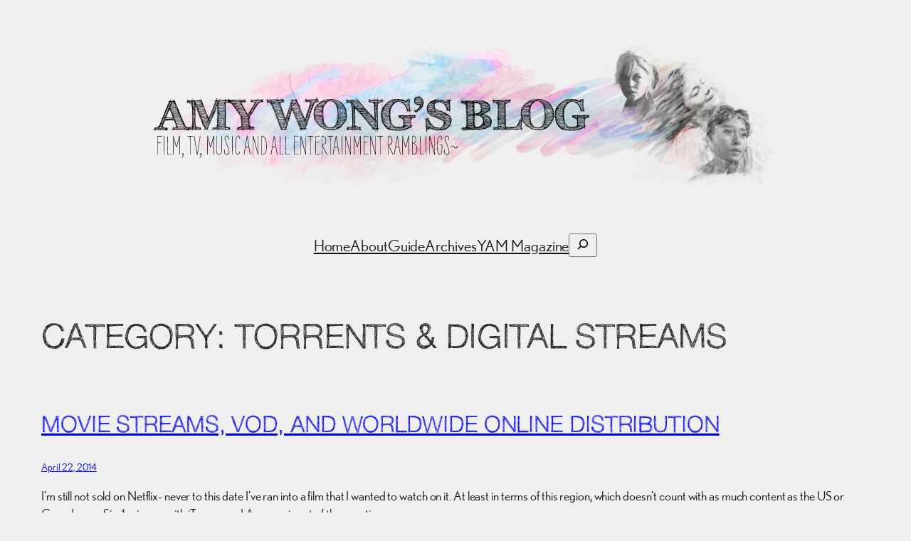

--- FILE ---
content_type: text/html; charset=UTF-8
request_url: https://personal.amy-wong.com/category/moving_media/torrent-digital-streams/page/4/
body_size: 23540
content:
<!DOCTYPE html>
<html lang="en-US">
<head>
	<meta charset="UTF-8" />
	<meta name="viewport" content="width=device-width, initial-scale=1" />
<meta name='robots' content='max-image-preview:large' />
	<style>img:is([sizes="auto" i], [sizes^="auto," i]) { contain-intrinsic-size: 3000px 1500px }</style>
	<title>Torrents &amp; Digital Streams &#8211; Page 4 &#8211; personal.amy-wong.com &#8211; A Blog by Amy Wong.</title>
<link rel="alternate" type="application/rss+xml" title="personal.amy-wong.com - A Blog by Amy Wong. &raquo; Feed" href="https://personal.amy-wong.com/feed/" />
<link rel="alternate" type="application/rss+xml" title="personal.amy-wong.com - A Blog by Amy Wong. &raquo; Comments Feed" href="https://personal.amy-wong.com/comments/feed/" />
<link rel="alternate" type="application/rss+xml" title="personal.amy-wong.com - A Blog by Amy Wong. &raquo; Torrents &amp; Digital Streams Category Feed" href="https://personal.amy-wong.com/category/moving_media/torrent-digital-streams/feed/" />
<script>
window._wpemojiSettings = {"baseUrl":"https:\/\/s.w.org\/images\/core\/emoji\/16.0.1\/72x72\/","ext":".png","svgUrl":"https:\/\/s.w.org\/images\/core\/emoji\/16.0.1\/svg\/","svgExt":".svg","source":{"concatemoji":"https:\/\/personal.amy-wong.com\/wp-includes\/js\/wp-emoji-release.min.js?ver=6.8.3"}};
/*! This file is auto-generated */
!function(s,n){var o,i,e;function c(e){try{var t={supportTests:e,timestamp:(new Date).valueOf()};sessionStorage.setItem(o,JSON.stringify(t))}catch(e){}}function p(e,t,n){e.clearRect(0,0,e.canvas.width,e.canvas.height),e.fillText(t,0,0);var t=new Uint32Array(e.getImageData(0,0,e.canvas.width,e.canvas.height).data),a=(e.clearRect(0,0,e.canvas.width,e.canvas.height),e.fillText(n,0,0),new Uint32Array(e.getImageData(0,0,e.canvas.width,e.canvas.height).data));return t.every(function(e,t){return e===a[t]})}function u(e,t){e.clearRect(0,0,e.canvas.width,e.canvas.height),e.fillText(t,0,0);for(var n=e.getImageData(16,16,1,1),a=0;a<n.data.length;a++)if(0!==n.data[a])return!1;return!0}function f(e,t,n,a){switch(t){case"flag":return n(e,"\ud83c\udff3\ufe0f\u200d\u26a7\ufe0f","\ud83c\udff3\ufe0f\u200b\u26a7\ufe0f")?!1:!n(e,"\ud83c\udde8\ud83c\uddf6","\ud83c\udde8\u200b\ud83c\uddf6")&&!n(e,"\ud83c\udff4\udb40\udc67\udb40\udc62\udb40\udc65\udb40\udc6e\udb40\udc67\udb40\udc7f","\ud83c\udff4\u200b\udb40\udc67\u200b\udb40\udc62\u200b\udb40\udc65\u200b\udb40\udc6e\u200b\udb40\udc67\u200b\udb40\udc7f");case"emoji":return!a(e,"\ud83e\udedf")}return!1}function g(e,t,n,a){var r="undefined"!=typeof WorkerGlobalScope&&self instanceof WorkerGlobalScope?new OffscreenCanvas(300,150):s.createElement("canvas"),o=r.getContext("2d",{willReadFrequently:!0}),i=(o.textBaseline="top",o.font="600 32px Arial",{});return e.forEach(function(e){i[e]=t(o,e,n,a)}),i}function t(e){var t=s.createElement("script");t.src=e,t.defer=!0,s.head.appendChild(t)}"undefined"!=typeof Promise&&(o="wpEmojiSettingsSupports",i=["flag","emoji"],n.supports={everything:!0,everythingExceptFlag:!0},e=new Promise(function(e){s.addEventListener("DOMContentLoaded",e,{once:!0})}),new Promise(function(t){var n=function(){try{var e=JSON.parse(sessionStorage.getItem(o));if("object"==typeof e&&"number"==typeof e.timestamp&&(new Date).valueOf()<e.timestamp+604800&&"object"==typeof e.supportTests)return e.supportTests}catch(e){}return null}();if(!n){if("undefined"!=typeof Worker&&"undefined"!=typeof OffscreenCanvas&&"undefined"!=typeof URL&&URL.createObjectURL&&"undefined"!=typeof Blob)try{var e="postMessage("+g.toString()+"("+[JSON.stringify(i),f.toString(),p.toString(),u.toString()].join(",")+"));",a=new Blob([e],{type:"text/javascript"}),r=new Worker(URL.createObjectURL(a),{name:"wpTestEmojiSupports"});return void(r.onmessage=function(e){c(n=e.data),r.terminate(),t(n)})}catch(e){}c(n=g(i,f,p,u))}t(n)}).then(function(e){for(var t in e)n.supports[t]=e[t],n.supports.everything=n.supports.everything&&n.supports[t],"flag"!==t&&(n.supports.everythingExceptFlag=n.supports.everythingExceptFlag&&n.supports[t]);n.supports.everythingExceptFlag=n.supports.everythingExceptFlag&&!n.supports.flag,n.DOMReady=!1,n.readyCallback=function(){n.DOMReady=!0}}).then(function(){return e}).then(function(){var e;n.supports.everything||(n.readyCallback(),(e=n.source||{}).concatemoji?t(e.concatemoji):e.wpemoji&&e.twemoji&&(t(e.twemoji),t(e.wpemoji)))}))}((window,document),window._wpemojiSettings);
</script>
<link rel='stylesheet' id='wp-block-cover-css' href='https://personal.amy-wong.com/wp-includes/blocks/cover/style.min.css?ver=6.8.3' media='all' />
<style id='wp-block-navigation-link-inline-css'>
.wp-block-navigation .wp-block-navigation-item__label{overflow-wrap:break-word}.wp-block-navigation .wp-block-navigation-item__description{display:none}.link-ui-tools{border-top:1px solid #f0f0f0;padding:8px}.link-ui-block-inserter{padding-top:8px}.link-ui-block-inserter__back{margin-left:8px;text-transform:uppercase}
</style>
<link rel='stylesheet' id='wp-block-navigation-css' href='https://personal.amy-wong.com/wp-includes/blocks/navigation/style.min.css?ver=6.8.3' media='all' />
<style id='wp-block-search-inline-css'>
.wp-block-search__button{margin-left:10px;word-break:normal}.wp-block-search__button.has-icon{line-height:0}.wp-block-search__button svg{height:1.25em;min-height:24px;min-width:24px;width:1.25em;fill:currentColor;vertical-align:text-bottom}:where(.wp-block-search__button){border:1px solid #ccc;padding:6px 10px}.wp-block-search__inside-wrapper{display:flex;flex:auto;flex-wrap:nowrap;max-width:100%}.wp-block-search__label{width:100%}.wp-block-search__input{appearance:none;border:1px solid #949494;flex-grow:1;margin-left:0;margin-right:0;min-width:3rem;padding:8px;text-decoration:unset!important}.wp-block-search.wp-block-search__button-only .wp-block-search__button{box-sizing:border-box;display:flex;flex-shrink:0;justify-content:center;margin-left:0;max-width:100%}.wp-block-search.wp-block-search__button-only .wp-block-search__inside-wrapper{min-width:0!important;transition-property:width}.wp-block-search.wp-block-search__button-only .wp-block-search__input{flex-basis:100%;transition-duration:.3s}.wp-block-search.wp-block-search__button-only.wp-block-search__searchfield-hidden,.wp-block-search.wp-block-search__button-only.wp-block-search__searchfield-hidden .wp-block-search__inside-wrapper{overflow:hidden}.wp-block-search.wp-block-search__button-only.wp-block-search__searchfield-hidden .wp-block-search__input{border-left-width:0!important;border-right-width:0!important;flex-basis:0;flex-grow:0;margin:0;min-width:0!important;padding-left:0!important;padding-right:0!important;width:0!important}:where(.wp-block-search__input){font-family:inherit;font-size:inherit;font-style:inherit;font-weight:inherit;letter-spacing:inherit;line-height:inherit;text-transform:inherit}:where(.wp-block-search__button-inside .wp-block-search__inside-wrapper){border:1px solid #949494;box-sizing:border-box;padding:4px}:where(.wp-block-search__button-inside .wp-block-search__inside-wrapper) .wp-block-search__input{border:none;border-radius:0;padding:0 4px}:where(.wp-block-search__button-inside .wp-block-search__inside-wrapper) .wp-block-search__input:focus{outline:none}:where(.wp-block-search__button-inside .wp-block-search__inside-wrapper) :where(.wp-block-search__button){padding:4px 8px}.wp-block-search.aligncenter .wp-block-search__inside-wrapper{margin:auto}.wp-block[data-align=right] .wp-block-search.wp-block-search__button-only .wp-block-search__inside-wrapper{float:right}
</style>
<style id='wp-block-group-inline-css'>
.wp-block-group{box-sizing:border-box}:where(.wp-block-group.wp-block-group-is-layout-constrained){position:relative}
</style>
<style id='wp-block-query-title-inline-css'>
.wp-block-query-title{box-sizing:border-box}
</style>
<style id='wp-block-term-description-inline-css'>
:where(.wp-block-term-description){box-sizing:border-box;margin-bottom:var(--wp--style--block-gap);margin-top:var(--wp--style--block-gap)}.wp-block-term-description p{margin-bottom:0;margin-top:0}
</style>
<style id='wp-block-post-title-inline-css'>
.wp-block-post-title{box-sizing:border-box;word-break:break-word}.wp-block-post-title :where(a){display:inline-block;font-family:inherit;font-size:inherit;font-style:inherit;font-weight:inherit;letter-spacing:inherit;line-height:inherit;text-decoration:inherit}
</style>
<style id='wp-block-post-date-inline-css'>
.wp-block-post-date{box-sizing:border-box}
</style>
<style id='wp-block-post-content-inline-css'>
.wp-block-post-content{display:flow-root}
</style>
<style id='wp-block-separator-inline-css'>
@charset "UTF-8";.wp-block-separator{border:none;border-top:2px solid}:root :where(.wp-block-separator.is-style-dots){height:auto;line-height:1;text-align:center}:root :where(.wp-block-separator.is-style-dots):before{color:currentColor;content:"···";font-family:serif;font-size:1.5em;letter-spacing:2em;padding-left:2em}.wp-block-separator.is-style-dots{background:none!important;border:none!important}
</style>
<style id='wp-block-post-template-inline-css'>
.wp-block-post-template{box-sizing:border-box;list-style:none;margin-bottom:0;margin-top:0;max-width:100%;padding:0}.wp-block-post-template.is-flex-container{display:flex;flex-direction:row;flex-wrap:wrap;gap:1.25em}.wp-block-post-template.is-flex-container>li{margin:0;width:100%}@media (min-width:600px){.wp-block-post-template.is-flex-container.is-flex-container.columns-2>li{width:calc(50% - .625em)}.wp-block-post-template.is-flex-container.is-flex-container.columns-3>li{width:calc(33.33333% - .83333em)}.wp-block-post-template.is-flex-container.is-flex-container.columns-4>li{width:calc(25% - .9375em)}.wp-block-post-template.is-flex-container.is-flex-container.columns-5>li{width:calc(20% - 1em)}.wp-block-post-template.is-flex-container.is-flex-container.columns-6>li{width:calc(16.66667% - 1.04167em)}}@media (max-width:600px){.wp-block-post-template-is-layout-grid.wp-block-post-template-is-layout-grid.wp-block-post-template-is-layout-grid.wp-block-post-template-is-layout-grid{grid-template-columns:1fr}}.wp-block-post-template-is-layout-constrained>li>.alignright,.wp-block-post-template-is-layout-flow>li>.alignright{float:right;margin-inline-end:0;margin-inline-start:2em}.wp-block-post-template-is-layout-constrained>li>.alignleft,.wp-block-post-template-is-layout-flow>li>.alignleft{float:left;margin-inline-end:2em;margin-inline-start:0}.wp-block-post-template-is-layout-constrained>li>.aligncenter,.wp-block-post-template-is-layout-flow>li>.aligncenter{margin-inline-end:auto;margin-inline-start:auto}
</style>
<style id='wp-block-paragraph-inline-css'>
.is-small-text{font-size:.875em}.is-regular-text{font-size:1em}.is-large-text{font-size:2.25em}.is-larger-text{font-size:3em}.has-drop-cap:not(:focus):first-letter{float:left;font-size:8.4em;font-style:normal;font-weight:100;line-height:.68;margin:.05em .1em 0 0;text-transform:uppercase}body.rtl .has-drop-cap:not(:focus):first-letter{float:none;margin-left:.1em}p.has-drop-cap.has-background{overflow:hidden}:root :where(p.has-background){padding:1.25em 2.375em}:where(p.has-text-color:not(.has-link-color)) a{color:inherit}p.has-text-align-left[style*="writing-mode:vertical-lr"],p.has-text-align-right[style*="writing-mode:vertical-rl"]{rotate:180deg}
</style>
<style id='wp-block-query-pagination-inline-css'>
.wp-block-query-pagination.is-content-justification-space-between>.wp-block-query-pagination-next:last-of-type{margin-inline-start:auto}.wp-block-query-pagination.is-content-justification-space-between>.wp-block-query-pagination-previous:first-child{margin-inline-end:auto}.wp-block-query-pagination .wp-block-query-pagination-previous-arrow{display:inline-block;margin-right:1ch}.wp-block-query-pagination .wp-block-query-pagination-previous-arrow:not(.is-arrow-chevron){transform:scaleX(1)}.wp-block-query-pagination .wp-block-query-pagination-next-arrow{display:inline-block;margin-left:1ch}.wp-block-query-pagination .wp-block-query-pagination-next-arrow:not(.is-arrow-chevron){transform:scaleX(1)}.wp-block-query-pagination.aligncenter{justify-content:center}
</style>
<style id='wp-block-site-title-inline-css'>
.wp-block-site-title{box-sizing:border-box}.wp-block-site-title :where(a){color:inherit;font-family:inherit;font-size:inherit;font-style:inherit;font-weight:inherit;letter-spacing:inherit;line-height:inherit;text-decoration:inherit}
</style>
<style id='wp-block-image-inline-css'>
.wp-block-image>a,.wp-block-image>figure>a{display:inline-block}.wp-block-image img{box-sizing:border-box;height:auto;max-width:100%;vertical-align:bottom}@media not (prefers-reduced-motion){.wp-block-image img.hide{visibility:hidden}.wp-block-image img.show{animation:show-content-image .4s}}.wp-block-image[style*=border-radius] img,.wp-block-image[style*=border-radius]>a{border-radius:inherit}.wp-block-image.has-custom-border img{box-sizing:border-box}.wp-block-image.aligncenter{text-align:center}.wp-block-image.alignfull>a,.wp-block-image.alignwide>a{width:100%}.wp-block-image.alignfull img,.wp-block-image.alignwide img{height:auto;width:100%}.wp-block-image .aligncenter,.wp-block-image .alignleft,.wp-block-image .alignright,.wp-block-image.aligncenter,.wp-block-image.alignleft,.wp-block-image.alignright{display:table}.wp-block-image .aligncenter>figcaption,.wp-block-image .alignleft>figcaption,.wp-block-image .alignright>figcaption,.wp-block-image.aligncenter>figcaption,.wp-block-image.alignleft>figcaption,.wp-block-image.alignright>figcaption{caption-side:bottom;display:table-caption}.wp-block-image .alignleft{float:left;margin:.5em 1em .5em 0}.wp-block-image .alignright{float:right;margin:.5em 0 .5em 1em}.wp-block-image .aligncenter{margin-left:auto;margin-right:auto}.wp-block-image :where(figcaption){margin-bottom:1em;margin-top:.5em}.wp-block-image.is-style-circle-mask img{border-radius:9999px}@supports ((-webkit-mask-image:none) or (mask-image:none)) or (-webkit-mask-image:none){.wp-block-image.is-style-circle-mask img{border-radius:0;-webkit-mask-image:url('data:image/svg+xml;utf8,<svg viewBox="0 0 100 100" xmlns="http://www.w3.org/2000/svg"><circle cx="50" cy="50" r="50"/></svg>');mask-image:url('data:image/svg+xml;utf8,<svg viewBox="0 0 100 100" xmlns="http://www.w3.org/2000/svg"><circle cx="50" cy="50" r="50"/></svg>');mask-mode:alpha;-webkit-mask-position:center;mask-position:center;-webkit-mask-repeat:no-repeat;mask-repeat:no-repeat;-webkit-mask-size:contain;mask-size:contain}}:root :where(.wp-block-image.is-style-rounded img,.wp-block-image .is-style-rounded img){border-radius:9999px}.wp-block-image figure{margin:0}.wp-lightbox-container{display:flex;flex-direction:column;position:relative}.wp-lightbox-container img{cursor:zoom-in}.wp-lightbox-container img:hover+button{opacity:1}.wp-lightbox-container button{align-items:center;-webkit-backdrop-filter:blur(16px) saturate(180%);backdrop-filter:blur(16px) saturate(180%);background-color:#5a5a5a40;border:none;border-radius:4px;cursor:zoom-in;display:flex;height:20px;justify-content:center;opacity:0;padding:0;position:absolute;right:16px;text-align:center;top:16px;width:20px;z-index:100}@media not (prefers-reduced-motion){.wp-lightbox-container button{transition:opacity .2s ease}}.wp-lightbox-container button:focus-visible{outline:3px auto #5a5a5a40;outline:3px auto -webkit-focus-ring-color;outline-offset:3px}.wp-lightbox-container button:hover{cursor:pointer;opacity:1}.wp-lightbox-container button:focus{opacity:1}.wp-lightbox-container button:focus,.wp-lightbox-container button:hover,.wp-lightbox-container button:not(:hover):not(:active):not(.has-background){background-color:#5a5a5a40;border:none}.wp-lightbox-overlay{box-sizing:border-box;cursor:zoom-out;height:100vh;left:0;overflow:hidden;position:fixed;top:0;visibility:hidden;width:100%;z-index:100000}.wp-lightbox-overlay .close-button{align-items:center;cursor:pointer;display:flex;justify-content:center;min-height:40px;min-width:40px;padding:0;position:absolute;right:calc(env(safe-area-inset-right) + 16px);top:calc(env(safe-area-inset-top) + 16px);z-index:5000000}.wp-lightbox-overlay .close-button:focus,.wp-lightbox-overlay .close-button:hover,.wp-lightbox-overlay .close-button:not(:hover):not(:active):not(.has-background){background:none;border:none}.wp-lightbox-overlay .lightbox-image-container{height:var(--wp--lightbox-container-height);left:50%;overflow:hidden;position:absolute;top:50%;transform:translate(-50%,-50%);transform-origin:top left;width:var(--wp--lightbox-container-width);z-index:9999999999}.wp-lightbox-overlay .wp-block-image{align-items:center;box-sizing:border-box;display:flex;height:100%;justify-content:center;margin:0;position:relative;transform-origin:0 0;width:100%;z-index:3000000}.wp-lightbox-overlay .wp-block-image img{height:var(--wp--lightbox-image-height);min-height:var(--wp--lightbox-image-height);min-width:var(--wp--lightbox-image-width);width:var(--wp--lightbox-image-width)}.wp-lightbox-overlay .wp-block-image figcaption{display:none}.wp-lightbox-overlay button{background:none;border:none}.wp-lightbox-overlay .scrim{background-color:#fff;height:100%;opacity:.9;position:absolute;width:100%;z-index:2000000}.wp-lightbox-overlay.active{visibility:visible}@media not (prefers-reduced-motion){.wp-lightbox-overlay.active{animation:turn-on-visibility .25s both}.wp-lightbox-overlay.active img{animation:turn-on-visibility .35s both}.wp-lightbox-overlay.show-closing-animation:not(.active){animation:turn-off-visibility .35s both}.wp-lightbox-overlay.show-closing-animation:not(.active) img{animation:turn-off-visibility .25s both}.wp-lightbox-overlay.zoom.active{animation:none;opacity:1;visibility:visible}.wp-lightbox-overlay.zoom.active .lightbox-image-container{animation:lightbox-zoom-in .4s}.wp-lightbox-overlay.zoom.active .lightbox-image-container img{animation:none}.wp-lightbox-overlay.zoom.active .scrim{animation:turn-on-visibility .4s forwards}.wp-lightbox-overlay.zoom.show-closing-animation:not(.active){animation:none}.wp-lightbox-overlay.zoom.show-closing-animation:not(.active) .lightbox-image-container{animation:lightbox-zoom-out .4s}.wp-lightbox-overlay.zoom.show-closing-animation:not(.active) .lightbox-image-container img{animation:none}.wp-lightbox-overlay.zoom.show-closing-animation:not(.active) .scrim{animation:turn-off-visibility .4s forwards}}@keyframes show-content-image{0%{visibility:hidden}99%{visibility:hidden}to{visibility:visible}}@keyframes turn-on-visibility{0%{opacity:0}to{opacity:1}}@keyframes turn-off-visibility{0%{opacity:1;visibility:visible}99%{opacity:0;visibility:visible}to{opacity:0;visibility:hidden}}@keyframes lightbox-zoom-in{0%{transform:translate(calc((-100vw + var(--wp--lightbox-scrollbar-width))/2 + var(--wp--lightbox-initial-left-position)),calc(-50vh + var(--wp--lightbox-initial-top-position))) scale(var(--wp--lightbox-scale))}to{transform:translate(-50%,-50%) scale(1)}}@keyframes lightbox-zoom-out{0%{transform:translate(-50%,-50%) scale(1);visibility:visible}99%{visibility:visible}to{transform:translate(calc((-100vw + var(--wp--lightbox-scrollbar-width))/2 + var(--wp--lightbox-initial-left-position)),calc(-50vh + var(--wp--lightbox-initial-top-position))) scale(var(--wp--lightbox-scale));visibility:hidden}}
</style>
<style id='wp-block-library-inline-css'>
:root{--wp-admin-theme-color:#007cba;--wp-admin-theme-color--rgb:0,124,186;--wp-admin-theme-color-darker-10:#006ba1;--wp-admin-theme-color-darker-10--rgb:0,107,161;--wp-admin-theme-color-darker-20:#005a87;--wp-admin-theme-color-darker-20--rgb:0,90,135;--wp-admin-border-width-focus:2px;--wp-block-synced-color:#7a00df;--wp-block-synced-color--rgb:122,0,223;--wp-bound-block-color:var(--wp-block-synced-color)}@media (min-resolution:192dpi){:root{--wp-admin-border-width-focus:1.5px}}.wp-element-button{cursor:pointer}:root{--wp--preset--font-size--normal:16px;--wp--preset--font-size--huge:42px}:root .has-very-light-gray-background-color{background-color:#eee}:root .has-very-dark-gray-background-color{background-color:#313131}:root .has-very-light-gray-color{color:#eee}:root .has-very-dark-gray-color{color:#313131}:root .has-vivid-green-cyan-to-vivid-cyan-blue-gradient-background{background:linear-gradient(135deg,#00d084,#0693e3)}:root .has-purple-crush-gradient-background{background:linear-gradient(135deg,#34e2e4,#4721fb 50%,#ab1dfe)}:root .has-hazy-dawn-gradient-background{background:linear-gradient(135deg,#faaca8,#dad0ec)}:root .has-subdued-olive-gradient-background{background:linear-gradient(135deg,#fafae1,#67a671)}:root .has-atomic-cream-gradient-background{background:linear-gradient(135deg,#fdd79a,#004a59)}:root .has-nightshade-gradient-background{background:linear-gradient(135deg,#330968,#31cdcf)}:root .has-midnight-gradient-background{background:linear-gradient(135deg,#020381,#2874fc)}.has-regular-font-size{font-size:1em}.has-larger-font-size{font-size:2.625em}.has-normal-font-size{font-size:var(--wp--preset--font-size--normal)}.has-huge-font-size{font-size:var(--wp--preset--font-size--huge)}.has-text-align-center{text-align:center}.has-text-align-left{text-align:left}.has-text-align-right{text-align:right}#end-resizable-editor-section{display:none}.aligncenter{clear:both}.items-justified-left{justify-content:flex-start}.items-justified-center{justify-content:center}.items-justified-right{justify-content:flex-end}.items-justified-space-between{justify-content:space-between}.screen-reader-text{border:0;clip-path:inset(50%);height:1px;margin:-1px;overflow:hidden;padding:0;position:absolute;width:1px;word-wrap:normal!important}.screen-reader-text:focus{background-color:#ddd;clip-path:none;color:#444;display:block;font-size:1em;height:auto;left:5px;line-height:normal;padding:15px 23px 14px;text-decoration:none;top:5px;width:auto;z-index:100000}html :where(.has-border-color){border-style:solid}html :where([style*=border-top-color]){border-top-style:solid}html :where([style*=border-right-color]){border-right-style:solid}html :where([style*=border-bottom-color]){border-bottom-style:solid}html :where([style*=border-left-color]){border-left-style:solid}html :where([style*=border-width]){border-style:solid}html :where([style*=border-top-width]){border-top-style:solid}html :where([style*=border-right-width]){border-right-style:solid}html :where([style*=border-bottom-width]){border-bottom-style:solid}html :where([style*=border-left-width]){border-left-style:solid}html :where(img[class*=wp-image-]){height:auto;max-width:100%}:where(figure){margin:0 0 1em}html :where(.is-position-sticky){--wp-admin--admin-bar--position-offset:var(--wp-admin--admin-bar--height,0px)}@media screen and (max-width:600px){html :where(.is-position-sticky){--wp-admin--admin-bar--position-offset:0px}}
</style>
<style id='global-styles-inline-css'>
:root{--wp--preset--aspect-ratio--square: 1;--wp--preset--aspect-ratio--4-3: 4/3;--wp--preset--aspect-ratio--3-4: 3/4;--wp--preset--aspect-ratio--3-2: 3/2;--wp--preset--aspect-ratio--2-3: 2/3;--wp--preset--aspect-ratio--16-9: 16/9;--wp--preset--aspect-ratio--9-16: 9/16;--wp--preset--color--black: #000000;--wp--preset--color--cyan-bluish-gray: #abb8c3;--wp--preset--color--white: #ffffff;--wp--preset--color--pale-pink: #f78da7;--wp--preset--color--vivid-red: #cf2e2e;--wp--preset--color--luminous-vivid-orange: #ff6900;--wp--preset--color--luminous-vivid-amber: #fcb900;--wp--preset--color--light-green-cyan: #7bdcb5;--wp--preset--color--vivid-green-cyan: #00d084;--wp--preset--color--pale-cyan-blue: #8ed1fc;--wp--preset--color--vivid-cyan-blue: #0693e3;--wp--preset--color--vivid-purple: #9b51e0;--wp--preset--color--base: #efefef;--wp--preset--color--contrast: #111111;--wp--preset--color--accent-1: #ff0090;--wp--preset--color--accent-2: #1da9e4;--wp--preset--color--accent-3: #503AA8;--wp--preset--color--accent-4: #686868;--wp--preset--color--accent-5: #faf2f7;--wp--preset--color--accent-6: color-mix(in srgb, currentColor 20%, transparent);--wp--preset--gradient--vivid-cyan-blue-to-vivid-purple: linear-gradient(135deg,rgba(6,147,227,1) 0%,rgb(155,81,224) 100%);--wp--preset--gradient--light-green-cyan-to-vivid-green-cyan: linear-gradient(135deg,rgb(122,220,180) 0%,rgb(0,208,130) 100%);--wp--preset--gradient--luminous-vivid-amber-to-luminous-vivid-orange: linear-gradient(135deg,rgba(252,185,0,1) 0%,rgba(255,105,0,1) 100%);--wp--preset--gradient--luminous-vivid-orange-to-vivid-red: linear-gradient(135deg,rgba(255,105,0,1) 0%,rgb(207,46,46) 100%);--wp--preset--gradient--very-light-gray-to-cyan-bluish-gray: linear-gradient(135deg,rgb(238,238,238) 0%,rgb(169,184,195) 100%);--wp--preset--gradient--cool-to-warm-spectrum: linear-gradient(135deg,rgb(74,234,220) 0%,rgb(151,120,209) 20%,rgb(207,42,186) 40%,rgb(238,44,130) 60%,rgb(251,105,98) 80%,rgb(254,248,76) 100%);--wp--preset--gradient--blush-light-purple: linear-gradient(135deg,rgb(255,206,236) 0%,rgb(152,150,240) 100%);--wp--preset--gradient--blush-bordeaux: linear-gradient(135deg,rgb(254,205,165) 0%,rgb(254,45,45) 50%,rgb(107,0,62) 100%);--wp--preset--gradient--luminous-dusk: linear-gradient(135deg,rgb(255,203,112) 0%,rgb(199,81,192) 50%,rgb(65,88,208) 100%);--wp--preset--gradient--pale-ocean: linear-gradient(135deg,rgb(255,245,203) 0%,rgb(182,227,212) 50%,rgb(51,167,181) 100%);--wp--preset--gradient--electric-grass: linear-gradient(135deg,rgb(202,248,128) 0%,rgb(113,206,126) 100%);--wp--preset--gradient--midnight: linear-gradient(135deg,rgb(2,3,129) 0%,rgb(40,116,252) 100%);--wp--preset--font-size--small: 0.875rem;--wp--preset--font-size--medium: clamp(1rem, 1rem + ((1vw - 0.2rem) * 0.196), 1.125rem);--wp--preset--font-size--large: clamp(1.125rem, 1.125rem + ((1vw - 0.2rem) * 0.392), 1.375rem);--wp--preset--font-size--x-large: clamp(1.75rem, 1.75rem + ((1vw - 0.2rem) * 0.392), 2rem);--wp--preset--font-size--xx-large: clamp(2.15rem, 2.15rem + ((1vw - 0.2rem) * 1.333), 3rem);--wp--preset--font-family--fira-code: "Fira Code", monospace;--wp--preset--font-family--sketchetik: Sketchetik;--wp--preset--font-family--nobel-regularitalic: Nobel-RegularItalic;--wp--preset--font-family--nobel-bold: Nobel-Bold;--wp--preset--font-family--nobel-bolditalic: Nobel-BoldItalic;--wp--preset--font-family--nobel-book: Nobel-Book;--wp--preset--font-family--nobel-bookitalic: Nobel-BookItalic;--wp--preset--font-family--nobel-regular: Nobel-Regular;--wp--preset--spacing--20: 10px;--wp--preset--spacing--30: 20px;--wp--preset--spacing--40: 30px;--wp--preset--spacing--50: clamp(30px, 5vw, 50px);--wp--preset--spacing--60: clamp(30px, 7vw, 70px);--wp--preset--spacing--70: clamp(50px, 7vw, 90px);--wp--preset--spacing--80: clamp(70px, 10vw, 140px);--wp--preset--shadow--natural: 6px 6px 9px rgba(0, 0, 0, 0.2);--wp--preset--shadow--deep: 12px 12px 50px rgba(0, 0, 0, 0.4);--wp--preset--shadow--sharp: 6px 6px 0px rgba(0, 0, 0, 0.2);--wp--preset--shadow--outlined: 6px 6px 0px -3px rgba(255, 255, 255, 1), 6px 6px rgba(0, 0, 0, 1);--wp--preset--shadow--crisp: 6px 6px 0px rgba(0, 0, 0, 1);}:root { --wp--style--global--content-size: 645px;--wp--style--global--wide-size: 1340px; }:where(body) { margin: 0; }.wp-site-blocks { padding-top: var(--wp--style--root--padding-top); padding-bottom: var(--wp--style--root--padding-bottom); }.has-global-padding { padding-right: var(--wp--style--root--padding-right); padding-left: var(--wp--style--root--padding-left); }.has-global-padding > .alignfull { margin-right: calc(var(--wp--style--root--padding-right) * -1); margin-left: calc(var(--wp--style--root--padding-left) * -1); }.has-global-padding :where(:not(.alignfull.is-layout-flow) > .has-global-padding:not(.wp-block-block, .alignfull)) { padding-right: 0; padding-left: 0; }.has-global-padding :where(:not(.alignfull.is-layout-flow) > .has-global-padding:not(.wp-block-block, .alignfull)) > .alignfull { margin-left: 0; margin-right: 0; }.wp-site-blocks > .alignleft { float: left; margin-right: 2em; }.wp-site-blocks > .alignright { float: right; margin-left: 2em; }.wp-site-blocks > .aligncenter { justify-content: center; margin-left: auto; margin-right: auto; }:where(.wp-site-blocks) > * { margin-block-start: 1.2rem; margin-block-end: 0; }:where(.wp-site-blocks) > :first-child { margin-block-start: 0; }:where(.wp-site-blocks) > :last-child { margin-block-end: 0; }:root { --wp--style--block-gap: 1.2rem; }:root :where(.is-layout-flow) > :first-child{margin-block-start: 0;}:root :where(.is-layout-flow) > :last-child{margin-block-end: 0;}:root :where(.is-layout-flow) > *{margin-block-start: 1.2rem;margin-block-end: 0;}:root :where(.is-layout-constrained) > :first-child{margin-block-start: 0;}:root :where(.is-layout-constrained) > :last-child{margin-block-end: 0;}:root :where(.is-layout-constrained) > *{margin-block-start: 1.2rem;margin-block-end: 0;}:root :where(.is-layout-flex){gap: 1.2rem;}:root :where(.is-layout-grid){gap: 1.2rem;}.is-layout-flow > .alignleft{float: left;margin-inline-start: 0;margin-inline-end: 2em;}.is-layout-flow > .alignright{float: right;margin-inline-start: 2em;margin-inline-end: 0;}.is-layout-flow > .aligncenter{margin-left: auto !important;margin-right: auto !important;}.is-layout-constrained > .alignleft{float: left;margin-inline-start: 0;margin-inline-end: 2em;}.is-layout-constrained > .alignright{float: right;margin-inline-start: 2em;margin-inline-end: 0;}.is-layout-constrained > .aligncenter{margin-left: auto !important;margin-right: auto !important;}.is-layout-constrained > :where(:not(.alignleft):not(.alignright):not(.alignfull)){max-width: var(--wp--style--global--content-size);margin-left: auto !important;margin-right: auto !important;}.is-layout-constrained > .alignwide{max-width: var(--wp--style--global--wide-size);}body .is-layout-flex{display: flex;}.is-layout-flex{flex-wrap: wrap;align-items: center;}.is-layout-flex > :is(*, div){margin: 0;}body .is-layout-grid{display: grid;}.is-layout-grid > :is(*, div){margin: 0;}body{background-color: var(--wp--preset--color--base);color: var(--wp--preset--color--contrast);font-family: var(--wp--preset--font-family--nobel-book);font-size: var(--wp--preset--font-size--large);font-style: normal;font-weight: 400;letter-spacing: -0.1px;line-height: 1.4;--wp--style--root--padding-top: 0px;--wp--style--root--padding-right: var(--wp--preset--spacing--50);--wp--style--root--padding-bottom: 0px;--wp--style--root--padding-left: var(--wp--preset--spacing--50);}a:where(:not(.wp-element-button)){color: #1da9e4;font-family: var(--wp--preset--font-family--nobel-book);text-decoration: underline;}:root :where(a:where(:not(.wp-element-button)):hover){color: #ff0090;text-decoration: none;}h1, h2, h3, h4, h5, h6{font-family: var(--wp--preset--font-family--sketchetik);font-style: normal;font-weight: 300;letter-spacing: -0.1px;line-height: 1.125;text-transform: uppercase;}h1{font-size: var(--wp--preset--font-size--xx-large);}h2{font-size: var(--wp--preset--font-size--x-large);}h3{font-size: var(--wp--preset--font-size--large);}h4{font-size: var(--wp--preset--font-size--medium);}h5{font-size: var(--wp--preset--font-size--small);letter-spacing: 0.5px;}h6{font-size: var(--wp--preset--font-size--small);font-weight: 700;letter-spacing: 1.4px;text-transform: uppercase;}:root :where(.wp-element-button, .wp-block-button__link){background-color: var(--wp--preset--color--contrast);border-width: 0;color: var(--wp--preset--color--base);font-family: var(--wp--preset--font-family--nobel-book);font-size: var(--wp--preset--font-size--medium);line-height: inherit;padding-top: 1rem;padding-right: 2.25rem;padding-bottom: 1rem;padding-left: 2.25rem;text-decoration: none;}:root :where(.wp-element-button:hover, .wp-block-button__link:hover){background-color: color-mix(in srgb, var(--wp--preset--color--contrast) 85%, transparent);border-color: transparent;color: var(--wp--preset--color--base);}:root :where(.wp-element-button:focus, .wp-block-button__link:focus){outline-color: var(--wp--preset--color--accent-4);outline-offset: 2px;}:root :where(.wp-element-caption, .wp-block-audio figcaption, .wp-block-embed figcaption, .wp-block-gallery figcaption, .wp-block-image figcaption, .wp-block-table figcaption, .wp-block-video figcaption){font-family: var(--wp--preset--font-family--nobel-regularitalic);font-size: var(--wp--preset--font-size--small);line-height: 1.4;}.has-black-color{color: var(--wp--preset--color--black) !important;}.has-cyan-bluish-gray-color{color: var(--wp--preset--color--cyan-bluish-gray) !important;}.has-white-color{color: var(--wp--preset--color--white) !important;}.has-pale-pink-color{color: var(--wp--preset--color--pale-pink) !important;}.has-vivid-red-color{color: var(--wp--preset--color--vivid-red) !important;}.has-luminous-vivid-orange-color{color: var(--wp--preset--color--luminous-vivid-orange) !important;}.has-luminous-vivid-amber-color{color: var(--wp--preset--color--luminous-vivid-amber) !important;}.has-light-green-cyan-color{color: var(--wp--preset--color--light-green-cyan) !important;}.has-vivid-green-cyan-color{color: var(--wp--preset--color--vivid-green-cyan) !important;}.has-pale-cyan-blue-color{color: var(--wp--preset--color--pale-cyan-blue) !important;}.has-vivid-cyan-blue-color{color: var(--wp--preset--color--vivid-cyan-blue) !important;}.has-vivid-purple-color{color: var(--wp--preset--color--vivid-purple) !important;}.has-base-color{color: var(--wp--preset--color--base) !important;}.has-contrast-color{color: var(--wp--preset--color--contrast) !important;}.has-accent-1-color{color: var(--wp--preset--color--accent-1) !important;}.has-accent-2-color{color: var(--wp--preset--color--accent-2) !important;}.has-accent-3-color{color: var(--wp--preset--color--accent-3) !important;}.has-accent-4-color{color: var(--wp--preset--color--accent-4) !important;}.has-accent-5-color{color: var(--wp--preset--color--accent-5) !important;}.has-accent-6-color{color: var(--wp--preset--color--accent-6) !important;}.has-black-background-color{background-color: var(--wp--preset--color--black) !important;}.has-cyan-bluish-gray-background-color{background-color: var(--wp--preset--color--cyan-bluish-gray) !important;}.has-white-background-color{background-color: var(--wp--preset--color--white) !important;}.has-pale-pink-background-color{background-color: var(--wp--preset--color--pale-pink) !important;}.has-vivid-red-background-color{background-color: var(--wp--preset--color--vivid-red) !important;}.has-luminous-vivid-orange-background-color{background-color: var(--wp--preset--color--luminous-vivid-orange) !important;}.has-luminous-vivid-amber-background-color{background-color: var(--wp--preset--color--luminous-vivid-amber) !important;}.has-light-green-cyan-background-color{background-color: var(--wp--preset--color--light-green-cyan) !important;}.has-vivid-green-cyan-background-color{background-color: var(--wp--preset--color--vivid-green-cyan) !important;}.has-pale-cyan-blue-background-color{background-color: var(--wp--preset--color--pale-cyan-blue) !important;}.has-vivid-cyan-blue-background-color{background-color: var(--wp--preset--color--vivid-cyan-blue) !important;}.has-vivid-purple-background-color{background-color: var(--wp--preset--color--vivid-purple) !important;}.has-base-background-color{background-color: var(--wp--preset--color--base) !important;}.has-contrast-background-color{background-color: var(--wp--preset--color--contrast) !important;}.has-accent-1-background-color{background-color: var(--wp--preset--color--accent-1) !important;}.has-accent-2-background-color{background-color: var(--wp--preset--color--accent-2) !important;}.has-accent-3-background-color{background-color: var(--wp--preset--color--accent-3) !important;}.has-accent-4-background-color{background-color: var(--wp--preset--color--accent-4) !important;}.has-accent-5-background-color{background-color: var(--wp--preset--color--accent-5) !important;}.has-accent-6-background-color{background-color: var(--wp--preset--color--accent-6) !important;}.has-black-border-color{border-color: var(--wp--preset--color--black) !important;}.has-cyan-bluish-gray-border-color{border-color: var(--wp--preset--color--cyan-bluish-gray) !important;}.has-white-border-color{border-color: var(--wp--preset--color--white) !important;}.has-pale-pink-border-color{border-color: var(--wp--preset--color--pale-pink) !important;}.has-vivid-red-border-color{border-color: var(--wp--preset--color--vivid-red) !important;}.has-luminous-vivid-orange-border-color{border-color: var(--wp--preset--color--luminous-vivid-orange) !important;}.has-luminous-vivid-amber-border-color{border-color: var(--wp--preset--color--luminous-vivid-amber) !important;}.has-light-green-cyan-border-color{border-color: var(--wp--preset--color--light-green-cyan) !important;}.has-vivid-green-cyan-border-color{border-color: var(--wp--preset--color--vivid-green-cyan) !important;}.has-pale-cyan-blue-border-color{border-color: var(--wp--preset--color--pale-cyan-blue) !important;}.has-vivid-cyan-blue-border-color{border-color: var(--wp--preset--color--vivid-cyan-blue) !important;}.has-vivid-purple-border-color{border-color: var(--wp--preset--color--vivid-purple) !important;}.has-base-border-color{border-color: var(--wp--preset--color--base) !important;}.has-contrast-border-color{border-color: var(--wp--preset--color--contrast) !important;}.has-accent-1-border-color{border-color: var(--wp--preset--color--accent-1) !important;}.has-accent-2-border-color{border-color: var(--wp--preset--color--accent-2) !important;}.has-accent-3-border-color{border-color: var(--wp--preset--color--accent-3) !important;}.has-accent-4-border-color{border-color: var(--wp--preset--color--accent-4) !important;}.has-accent-5-border-color{border-color: var(--wp--preset--color--accent-5) !important;}.has-accent-6-border-color{border-color: var(--wp--preset--color--accent-6) !important;}.has-vivid-cyan-blue-to-vivid-purple-gradient-background{background: var(--wp--preset--gradient--vivid-cyan-blue-to-vivid-purple) !important;}.has-light-green-cyan-to-vivid-green-cyan-gradient-background{background: var(--wp--preset--gradient--light-green-cyan-to-vivid-green-cyan) !important;}.has-luminous-vivid-amber-to-luminous-vivid-orange-gradient-background{background: var(--wp--preset--gradient--luminous-vivid-amber-to-luminous-vivid-orange) !important;}.has-luminous-vivid-orange-to-vivid-red-gradient-background{background: var(--wp--preset--gradient--luminous-vivid-orange-to-vivid-red) !important;}.has-very-light-gray-to-cyan-bluish-gray-gradient-background{background: var(--wp--preset--gradient--very-light-gray-to-cyan-bluish-gray) !important;}.has-cool-to-warm-spectrum-gradient-background{background: var(--wp--preset--gradient--cool-to-warm-spectrum) !important;}.has-blush-light-purple-gradient-background{background: var(--wp--preset--gradient--blush-light-purple) !important;}.has-blush-bordeaux-gradient-background{background: var(--wp--preset--gradient--blush-bordeaux) !important;}.has-luminous-dusk-gradient-background{background: var(--wp--preset--gradient--luminous-dusk) !important;}.has-pale-ocean-gradient-background{background: var(--wp--preset--gradient--pale-ocean) !important;}.has-electric-grass-gradient-background{background: var(--wp--preset--gradient--electric-grass) !important;}.has-midnight-gradient-background{background: var(--wp--preset--gradient--midnight) !important;}.has-small-font-size{font-size: var(--wp--preset--font-size--small) !important;}.has-medium-font-size{font-size: var(--wp--preset--font-size--medium) !important;}.has-large-font-size{font-size: var(--wp--preset--font-size--large) !important;}.has-x-large-font-size{font-size: var(--wp--preset--font-size--x-large) !important;}.has-xx-large-font-size{font-size: var(--wp--preset--font-size--xx-large) !important;}.has-fira-code-font-family{font-family: var(--wp--preset--font-family--fira-code) !important;}.has-sketchetik-font-family{font-family: var(--wp--preset--font-family--sketchetik) !important;}.has-nobel-regularitalic-font-family{font-family: var(--wp--preset--font-family--nobel-regularitalic) !important;}.has-nobel-bold-font-family{font-family: var(--wp--preset--font-family--nobel-bold) !important;}.has-nobel-bolditalic-font-family{font-family: var(--wp--preset--font-family--nobel-bolditalic) !important;}.has-nobel-book-font-family{font-family: var(--wp--preset--font-family--nobel-book) !important;}.has-nobel-bookitalic-font-family{font-family: var(--wp--preset--font-family--nobel-bookitalic) !important;}.has-nobel-regular-font-family{font-family: var(--wp--preset--font-family--nobel-regular) !important;}
:root :where(.wp-block-post-date){color: var(--wp--preset--color--accent-4);font-size: var(--wp--preset--font-size--small);}
:root :where(.wp-block-post-date a:where(:not(.wp-element-button))){color: var(--wp--preset--color--accent-4);text-decoration: none;}
:root :where(.wp-block-post-date a:where(:not(.wp-element-button)):hover){text-decoration: underline;}
:root :where(.wp-block-post-title a:where(:not(.wp-element-button))){text-decoration: none;}
:root :where(.wp-block-post-title a:where(:not(.wp-element-button)):hover){text-decoration: underline;}
:root :where(.wp-block-query-pagination){font-size: var(--wp--preset--font-size--medium);font-weight: 500;}
:root :where(.wp-block-search .wp-block-search__label, .wp-block-search .wp-block-search__input, .wp-block-search .wp-block-search__button){font-size: var(--wp--preset--font-size--medium);line-height: 1.6;}:root :where(.wp-block-search .wp-block-search__input){border-radius:3.125rem;padding-left:1.5625rem;padding-right:1.5625rem;border-color:var(--wp--preset--color--accent-6);}
:root :where(.wp-block-search .wp-element-button,.wp-block-search  .wp-block-button__link){border-radius: 3.125rem;margin-left: 1.125rem;}
:root :where(.wp-block-search .wp-element-button:hover,.wp-block-search  .wp-block-button__link:hover){border-color: transparent;}
:root :where(.wp-block-separator){border-color: currentColor;border-width: 0 0 1px 0;border-style: solid;color: var(--wp--preset--color--accent-6);}
:root :where(.wp-block-site-title){font-weight: 700;letter-spacing: -.5px;}
:root :where(.wp-block-site-title a:where(:not(.wp-element-button))){text-decoration: none;}
:root :where(.wp-block-site-title a:where(:not(.wp-element-button)):hover){text-decoration: underline;}
:root :where(.wp-block-term-description){font-size: var(--wp--preset--font-size--medium);}
:root :where(.wp-block-navigation){font-size: var(--wp--preset--font-size--medium);}
:root :where(.wp-block-navigation a:where(:not(.wp-element-button))){text-decoration: none;}
:root :where(.wp-block-navigation a:where(:not(.wp-element-button)):hover){text-decoration: underline;}
</style>
<style id='block-style-variation-styles-inline-css'>
:root :where(.wp-block-separator.is-style-wide--3){}:root :where(.wp-block-separator.is-style-wide--3:not(.alignfull)){max-width: var(--wp--style--global--wide-size) !important;}
:root :where(.wp-block-separator.is-style-wide--4){}:root :where(.wp-block-separator.is-style-wide--4:not(.alignfull)){max-width: var(--wp--style--global--wide-size) !important;}
:root :where(.wp-block-separator.is-style-wide--5){}:root :where(.wp-block-separator.is-style-wide--5:not(.alignfull)){max-width: var(--wp--style--global--wide-size) !important;}
:root :where(.wp-block-separator.is-style-wide--6){}:root :where(.wp-block-separator.is-style-wide--6:not(.alignfull)){max-width: var(--wp--style--global--wide-size) !important;}
:root :where(.wp-block-separator.is-style-wide--7){}:root :where(.wp-block-separator.is-style-wide--7:not(.alignfull)){max-width: var(--wp--style--global--wide-size) !important;}
:root :where(.wp-block-separator.is-style-wide--8){}:root :where(.wp-block-separator.is-style-wide--8:not(.alignfull)){max-width: var(--wp--style--global--wide-size) !important;}
:root :where(.wp-block-separator.is-style-wide--9){}:root :where(.wp-block-separator.is-style-wide--9:not(.alignfull)){max-width: var(--wp--style--global--wide-size) !important;}
:root :where(.wp-block-separator.is-style-wide--10){}:root :where(.wp-block-separator.is-style-wide--10:not(.alignfull)){max-width: var(--wp--style--global--wide-size) !important;}
:root :where(.wp-block-separator.is-style-wide--11){}:root :where(.wp-block-separator.is-style-wide--11:not(.alignfull)){max-width: var(--wp--style--global--wide-size) !important;}
:root :where(.wp-block-separator.is-style-wide--12){}:root :where(.wp-block-separator.is-style-wide--12:not(.alignfull)){max-width: var(--wp--style--global--wide-size) !important;}
</style>
<style id='wp-emoji-styles-inline-css'>

	img.wp-smiley, img.emoji {
		display: inline !important;
		border: none !important;
		box-shadow: none !important;
		height: 1em !important;
		width: 1em !important;
		margin: 0 0.07em !important;
		vertical-align: -0.1em !important;
		background: none !important;
		padding: 0 !important;
	}
</style>
<style id='core-block-supports-inline-css'>
.wp-container-core-navigation-is-layout-f665d2b5{justify-content:flex-end;}.wp-container-core-group-is-layout-17124a9a{flex-wrap:nowrap;justify-content:flex-end;}.wp-container-core-group-is-layout-8b2d79ba{justify-content:center;}.wp-container-core-query-pagination-is-layout-b2891da8{justify-content:space-between;}.wp-container-content-b0223bd5{flex-basis:25%;}.wp-container-core-group-is-layout-fe9cc265{flex-direction:column;align-items:flex-start;}.wp-container-content-9cfa9a5a{flex-grow:1;}.wp-container-core-group-is-layout-ce155fab{flex-direction:column;align-items:center;}.wp-container-core-group-is-layout-7d6f12a4{flex-wrap:nowrap;gap:var(--wp--preset--spacing--40);justify-content:space-between;}.wp-container-core-group-is-layout-616cdaae{gap:0;justify-content:space-between;}.wp-container-core-group-is-layout-521a1e04 > *{margin-block-start:0;margin-block-end:0;}.wp-container-core-group-is-layout-521a1e04 > * + *{margin-block-start:0;margin-block-end:0;}
</style>
<style id='wp-block-template-skip-link-inline-css'>

		.skip-link.screen-reader-text {
			border: 0;
			clip-path: inset(50%);
			height: 1px;
			margin: -1px;
			overflow: hidden;
			padding: 0;
			position: absolute !important;
			width: 1px;
			word-wrap: normal !important;
		}

		.skip-link.screen-reader-text:focus {
			background-color: #eee;
			clip-path: none;
			color: #444;
			display: block;
			font-size: 1em;
			height: auto;
			left: 5px;
			line-height: normal;
			padding: 15px 23px 14px;
			text-decoration: none;
			top: 5px;
			width: auto;
			z-index: 100000;
		}
</style>
<link rel='stylesheet' id='wp-polls-css' href='https://personal.amy-wong.com/wp-content/plugins/wp-polls/polls-css.css?ver=2.77.3' media='all' />
<style id='wp-polls-inline-css'>
.wp-polls .pollbar {
	margin: 1px;
	font-size: 6px;
	line-height: 8px;
	height: 8px;
	background: #FF0090;
	border: 1px solid #282828;
}

</style>
<link rel='stylesheet' id='twentytwentyfive-style-css' href='https://personal.amy-wong.com/wp-content/themes/twentytwentyfive/style.css?ver=1.3' media='all' />
<link rel='stylesheet' id='wp-pagenavi-css' href='https://personal.amy-wong.com/wp-content/plugins/wp-pagenavi/pagenavi-css.css?ver=2.70' media='all' />
<link rel='stylesheet' id='ari-fancybox-css' href='https://personal.amy-wong.com/wp-content/plugins/ari-fancy-lightbox/assets/fancybox/jquery.fancybox.min.css?ver=1.4.1' media='all' />
<style id='ari-fancybox-inline-css'>
BODY .fancybox-container{z-index:200000}BODY .fancybox-is-open .fancybox-bg{opacity:0.87}BODY .fancybox-bg {background-color:#0f0f11}BODY .fancybox-thumbs {background-color:#ffffff}
</style>
<script src="https://personal.amy-wong.com/wp-includes/js/jquery/jquery.min.js?ver=3.7.1" id="jquery-core-js"></script>
<script src="https://personal.amy-wong.com/wp-includes/js/jquery/jquery-migrate.min.js?ver=3.4.1" id="jquery-migrate-js"></script>
<script id="ari-fancybox-js-extra">
var ARI_FANCYBOX = {"lightbox":{"backFocus":false,"trapFocus":false,"thumbs":{"hideOnClose":false},"touch":{"vertical":true,"momentum":true},"buttons":["slideShow","fullScreen","thumbs","close"],"lang":"custom","i18n":{"custom":{"PREV":"Previous","NEXT":"Next","PLAY_START":"Start slideshow (P)","PLAY_STOP":"Stop slideshow (P)","FULL_SCREEN":"Full screen (F)","THUMBS":"Thumbnails (G)","CLOSE":"Close (Esc)","ERROR":"The requested content cannot be loaded. <br\/> Please try again later."}}},"convert":{"images":{"convert":true,"post_grouping":true}},"sanitize":null,"viewers":{"pdfjs":{"url":"https:\/\/personal.amy-wong.com\/wp-content\/plugins\/ari-fancy-lightbox\/assets\/pdfjs\/web\/viewer.html"}}};
</script>
<script src="https://personal.amy-wong.com/wp-content/plugins/ari-fancy-lightbox/assets/fancybox/jquery.fancybox.min.js?ver=1.4.1" id="ari-fancybox-js"></script>
<link rel="https://api.w.org/" href="https://personal.amy-wong.com/wp-json/" /><link rel="alternate" title="JSON" type="application/json" href="https://personal.amy-wong.com/wp-json/wp/v2/categories/1121" /><link rel="EditURI" type="application/rsd+xml" title="RSD" href="https://personal.amy-wong.com/xmlrpc.php?rsd" />
<meta name="generator" content="WordPress 6.8.3" />
<script type="importmap" id="wp-importmap">
{"imports":{"@wordpress\/interactivity":"https:\/\/personal.amy-wong.com\/wp-includes\/js\/dist\/script-modules\/interactivity\/index.min.js?ver=55aebb6e0a16726baffb"}}
</script>
<script type="module" src="https://personal.amy-wong.com/wp-includes/js/dist/script-modules/block-library/navigation/view.min.js?ver=61572d447d60c0aa5240" id="@wordpress/block-library/navigation/view-js-module"></script>
<script type="module" src="https://personal.amy-wong.com/wp-includes/js/dist/script-modules/block-library/search/view.min.js?ver=208bf143e4074549fa89" id="@wordpress/block-library/search/view-js-module"></script>
<link rel="modulepreload" href="https://personal.amy-wong.com/wp-includes/js/dist/script-modules/interactivity/index.min.js?ver=55aebb6e0a16726baffb" id="@wordpress/interactivity-js-modulepreload"><style class='wp-fonts-local'>
@font-face{font-family:"Fira Code";font-style:normal;font-weight:300 700;font-display:fallback;src:url('https://personal.amy-wong.com/wp-content/themes/twentytwentyfive/assets/fonts/fira-code/FiraCode-VariableFont_wght.woff2') format('woff2');}
@font-face{font-family:Sketchetik;font-style:normal;font-weight:700;font-display:fallback;src:url('https://personal.amy-wong.com/wp-content/uploads/fonts/Sketchetik-Bold.otf') format('opentype');}
@font-face{font-family:Sketchetik;font-style:normal;font-weight:300;font-display:fallback;src:url('https://personal.amy-wong.com/wp-content/uploads/fonts/Sketchetik-Light.otf') format('opentype');}
@font-face{font-family:Sketchetik;font-style:normal;font-weight:400;font-display:fallback;src:url('https://personal.amy-wong.com/wp-content/uploads/fonts/Sketchetik.ttf') format('truetype');}
@font-face{font-family:Sketchetik;font-style:normal;font-weight:900;font-display:fallback;src:url('https://personal.amy-wong.com/wp-content/uploads/fonts/Sketchetik-Black.otf') format('opentype');}
@font-face{font-family:Nobel-RegularItalic;font-style:normal;font-weight:400;font-display:fallback;src:url('https://personal.amy-wong.com/wp-content/uploads/fonts/NORI___.ttf') format('truetype');}
@font-face{font-family:Nobel-Bold;font-style:normal;font-weight:400;font-display:fallback;src:url('https://personal.amy-wong.com/wp-content/uploads/fonts/NOBD___.ttf') format('truetype');}
@font-face{font-family:Nobel-BoldItalic;font-style:normal;font-weight:400;font-display:fallback;src:url('https://personal.amy-wong.com/wp-content/uploads/fonts/NOBDI__.ttf') format('truetype');}
@font-face{font-family:Nobel-Book;font-style:normal;font-weight:400;font-display:fallback;src:url('https://personal.amy-wong.com/wp-content/uploads/fonts/NOBK___.ttf') format('truetype');}
@font-face{font-family:Nobel-BookItalic;font-style:normal;font-weight:400;font-display:fallback;src:url('https://personal.amy-wong.com/wp-content/uploads/fonts/NOBKI__.ttf') format('truetype');}
@font-face{font-family:Nobel-Regular;font-style:normal;font-weight:400;font-display:fallback;src:url('https://personal.amy-wong.com/wp-content/uploads/fonts/NOR____.ttf') format('truetype');}
</style>
<link rel="icon" href="https://personal.amy-wong.com/wp-content/uploads/2018/06/favicon-100x100.png" sizes="32x32" />
<link rel="icon" href="https://personal.amy-wong.com/wp-content/uploads/2018/06/favicon.png" sizes="192x192" />
<link rel="apple-touch-icon" href="https://personal.amy-wong.com/wp-content/uploads/2018/06/favicon.png" />
<meta name="msapplication-TileImage" content="https://personal.amy-wong.com/wp-content/uploads/2018/06/favicon.png" />
</head>

<body class="archive paged category category-torrent-digital-streams category-1121 wp-custom-logo wp-embed-responsive paged-4 category-paged-4 wp-theme-twentytwentyfive">

<div class="wp-site-blocks"><header class="wp-block-template-part">
<div class="wp-block-group alignfull has-global-padding is-layout-constrained wp-block-group-is-layout-constrained">
<div class="wp-block-cover alignfull is-light is-layout-flow wp-block-cover-is-layout-flow" style="margin-top:0;min-height:300px;aspect-ratio:unset;"><img fetchpriority="high" decoding="async" width="3000" height="300" class="wp-block-cover__image-background wp-image-20998 size-full" alt="" src="https://personal.amy-wong.com/wp-content/uploads/2025/07/header-2025.jpg" data-object-fit="cover"/><span aria-hidden="true" class="wp-block-cover__background has-black-background-color has-background-dim-0 has-background-dim"></span><div class="wp-block-cover__inner-container"></div></div>



<div class="wp-block-group alignfull is-content-justification-center is-layout-flex wp-container-core-group-is-layout-8b2d79ba wp-block-group-is-layout-flex" style="padding-top:var(--wp--preset--spacing--30);padding-right:var(--wp--preset--spacing--30);padding-bottom:var(--wp--preset--spacing--30);padding-left:var(--wp--preset--spacing--30)">
<div class="wp-block-group is-content-justification-right is-nowrap is-layout-flex wp-container-core-group-is-layout-17124a9a wp-block-group-is-layout-flex"><nav class="is-responsive items-justified-right wp-block-navigation is-content-justification-right is-layout-flex wp-container-core-navigation-is-layout-f665d2b5 wp-block-navigation-is-layout-flex" aria-label="Navigation - Superb Addons - Theme Designer" 
		 data-wp-interactive="core/navigation" data-wp-context='{"overlayOpenedBy":{"click":false,"hover":false,"focus":false},"type":"overlay","roleAttribute":"","ariaLabel":"Menu"}'><button aria-haspopup="dialog" aria-label="Open menu" class="wp-block-navigation__responsive-container-open" 
				data-wp-on-async--click="actions.openMenuOnClick"
				data-wp-on--keydown="actions.handleMenuKeydown"
			><svg width="24" height="24" xmlns="http://www.w3.org/2000/svg" viewBox="0 0 24 24" aria-hidden="true" focusable="false"><rect x="4" y="7.5" width="16" height="1.5" /><rect x="4" y="15" width="16" height="1.5" /></svg></button>
				<div class="wp-block-navigation__responsive-container"  id="modal-1" 
				data-wp-class--has-modal-open="state.isMenuOpen"
				data-wp-class--is-menu-open="state.isMenuOpen"
				data-wp-watch="callbacks.initMenu"
				data-wp-on--keydown="actions.handleMenuKeydown"
				data-wp-on-async--focusout="actions.handleMenuFocusout"
				tabindex="-1"
			>
					<div class="wp-block-navigation__responsive-close" tabindex="-1">
						<div class="wp-block-navigation__responsive-dialog" 
				data-wp-bind--aria-modal="state.ariaModal"
				data-wp-bind--aria-label="state.ariaLabel"
				data-wp-bind--role="state.roleAttribute"
			>
							<button aria-label="Close menu" class="wp-block-navigation__responsive-container-close" 
				data-wp-on-async--click="actions.closeMenuOnClick"
			><svg xmlns="http://www.w3.org/2000/svg" viewBox="0 0 24 24" width="24" height="24" aria-hidden="true" focusable="false"><path d="m13.06 12 6.47-6.47-1.06-1.06L12 10.94 5.53 4.47 4.47 5.53 10.94 12l-6.47 6.47 1.06 1.06L12 13.06l6.47 6.47 1.06-1.06L13.06 12Z"></path></svg></button>
							<div class="wp-block-navigation__responsive-container-content" 
				data-wp-watch="callbacks.focusFirstElement"
			 id="modal-1-content">
								<ul class="wp-block-navigation__container is-responsive items-justified-right wp-block-navigation"><li class="wp-block-navigation-item wp-block-home-link"><a class="wp-block-home-link__content wp-block-navigation-item__content" href="https://personal.amy-wong.com" rel="home">Home</a></li><li class=" wp-block-navigation-item wp-block-navigation-link"><a class="wp-block-navigation-item__content"  href="https://personal.amy-wong.com/about/"><span class="wp-block-navigation-item__label">About</span></a></li><li class=" wp-block-navigation-item wp-block-navigation-link"><a class="wp-block-navigation-item__content"  href="https://personal.amy-wong.com/guide/"><span class="wp-block-navigation-item__label">Guide</span></a></li><li class=" wp-block-navigation-item wp-block-navigation-link"><a class="wp-block-navigation-item__content"  href="https://personal.amy-wong.com/archives/"><span class="wp-block-navigation-item__label">Archives</span></a></li><li class=" wp-block-navigation-item wp-block-navigation-link"><a class="wp-block-navigation-item__content"  href="https://www.yam-mag.com/" target="_blank"  ><span class="wp-block-navigation-item__label">YAM Magazine</span></a></li></ul>
							</div>
						</div>
					</div>
				</div></nav>

<form role="search" method="get" action="https://personal.amy-wong.com/" class="wp-block-search__button-only wp-block-search__searchfield-hidden wp-block-search__icon-button wp-block-search" 
		 data-wp-interactive="core/search"
		 data-wp-context='{"isSearchInputVisible":false,"inputId":"wp-block-search__input-2","ariaLabelExpanded":"Submit Search","ariaLabelCollapsed":"Expand search field"}'
		 data-wp-class--wp-block-search__searchfield-hidden="!context.isSearchInputVisible"
		 data-wp-on-async--keydown="actions.handleSearchKeydown"
		 data-wp-on-async--focusout="actions.handleSearchFocusout"
		><label class="wp-block-search__label screen-reader-text" for="wp-block-search__input-2" >Search</label><div class="wp-block-search__inside-wrapper " ><input aria-hidden="true" class="wp-block-search__input" data-wp-bind--aria-hidden="!context.isSearchInputVisible" data-wp-bind--tabindex="state.tabindex" id="wp-block-search__input-2" placeholder=""  value="" type="search" name="s" required /><button  aria-expanded="false"  class="wp-block-search__button has-icon wp-element-button" data-wp-bind--aria-controls="state.ariaControls" data-wp-bind--aria-expanded="context.isSearchInputVisible" data-wp-bind--aria-label="state.ariaLabel" data-wp-bind--type="state.type" data-wp-on--click="actions.openSearchInput"  ><svg class="search-icon" viewBox="0 0 24 24" width="24" height="24">
					<path d="M13 5c-3.3 0-6 2.7-6 6 0 1.4.5 2.7 1.3 3.7l-3.8 3.8 1.1 1.1 3.8-3.8c1 .8 2.3 1.3 3.7 1.3 3.3 0 6-2.7 6-6S16.3 5 13 5zm0 10.5c-2.5 0-4.5-2-4.5-4.5s2-4.5 4.5-4.5 4.5 2 4.5 4.5-2 4.5-4.5 4.5z"></path>
				</svg></button></div></form></div>
</div>
</div>
</header>


<main class="wp-block-group has-global-padding is-layout-constrained wp-block-group-is-layout-constrained" style="margin-top:var(--wp--preset--spacing--60)"><h1 class="wp-block-query-title">Category: <span>Torrents &amp; Digital Streams</span></h1>




<div class="wp-block-query alignfull is-layout-flow wp-block-query-is-layout-flow"><ul class="alignfull wp-block-post-template is-layout-flow wp-block-post-template-is-layout-flow"><li class="wp-block-post post-17567 post type-post status-publish format-video hentry category-english category-films category-french category-fun category-japanese category-jobs category-sharing category-spanish category-torrent-digital-streams category-trailers tag-blog tag-digital-content tag-distributors tag-industry-talk tag-international tag-internet tag-itunes tag-joss-whedon tag-peru tag-subtitles tag-technology tag-theauteurscom post_format-post-format-video">

<div class="wp-block-group alignfull has-global-padding is-layout-constrained wp-block-group-is-layout-constrained" style="padding-top:var(--wp--preset--spacing--30);padding-bottom:var(--wp--preset--spacing--30)"><h2 class="wp-block-post-title has-x-large-font-size"><a href="https://personal.amy-wong.com/2014/04/22/movie-streams-vod-and-worldwide-online-distribution/" target="_self" >Movie Streams, VOD, and Worldwide Online Distribution</a></h2>

<div style="margin-top:var(--wp--preset--spacing--40);" class="wp-block-post-date has-small-font-size"><time datetime="2014-04-22T03:32:15-05:00"><a href="https://personal.amy-wong.com/2014/04/22/movie-streams-vod-and-worldwide-online-distribution/">April 22, 2014</a></time></div>

<div class="entry-content alignfull wp-block-post-content has-medium-font-size has-global-padding is-layout-constrained wp-block-post-content-is-layout-constrained"><p>I&#8217;m still not sold on Netflix- never to this date I&#8217;ve ran into a film that I wanted to watch on it. At least in terms of this region, which doesn&#8217;t count with as much content as the US or Canada one. Similar issues with iTunes&#8230; and Amazon is out of the question.</p>
<p>I used to subscribe to MUBI for a long while (at least for a bit over a year), but eventually turned off my subscription because I wasn&#8217;t watching anything, while things I had added to my watchlist stopped being available, and the selection of their films eventually was reduced to their now curated content. I&#8217;m only subscribed to EROSNOW now, and have seen a few couple of films there, but had to turn to other mediums when found links that were region-restricted or surprisingly without subtitles.</p>
<p>My experience with streaming has been decent- and for as cheap as $5-9 bucks you can watch a lot in a month, and it just makes your life quite easy. Similar flawless experience with my first Vimeo On Demand watch. Thanks Joss Whedon for the heads up, and actually putting the film up there right after its premiere. To top it all off, subtitles in Spanish, German, French, Portuguese and Japanese (plus English CC) were available making it the smoothest watch if you decided to watch it with any bunch of people.</p>
<p>Paying $5 to stream a new movie can seem like the best way possible to make it look as if you&#8217;re going to the cinema. It takes me back to those days where I would watch 2 or 3 new movies a weekend. If studios ever decided to really go off their way to online distribute their new movies almost simultaneously, I&#8217;d be willing.</p>
<p style="text-align: center;"><iframe title="In Your Eyes" src="https://player.vimeo.com/video/92368160?dnt=1&amp;app_id=122963" width="500" height="281" frameborder="0" allow="autoplay; fullscreen; picture-in-picture; clipboard-write"></iframe></p>
<p>Here&#8217;s <a title="Vimeo" href="https://vimeo.com/ondemand/inyoureyes" target="_blank"><strong>In Your Eyes</strong></a>.</p>
<p>Apparently Vimeo streaming is not as smooth (or at all) if you don&#8217;t have a Vimeo account, though. Take it as a good chance to get one, or don&#8217;t complain. I really don&#8217;t know any other streaming (paying) website that would let you use their content without an account. You need one in iTunes, in Amazon, in Netflix, HBO, et all. So please, people, stop complaining about THAT.</p>
<p><a title="apreci.org" href="https://apreci.org/streams-de-peliculas-vod-y-la-distribucion-mundial-en-linea-amy-wong/" target="_blank">Spanish (more serious) related note.</a></p>
</div>


<hr class="wp-block-separator has-alpha-channel-opacity is-style-wide is-style-wide--3"/>
</div>

</li><li class="wp-block-post post-17321 post type-post status-publish format-video hentry category-celeb category-clips category-english category-fun category-sharing category-television category-torrent-digital-streams tag-actress tag-distributors tag-dork tag-funny tag-india tag-internet tag-interview tag-juhi-chawla tag-madhuri-dixit tag-ranveer-singh tag-youtube post_format-post-format-video">

<div class="wp-block-group alignfull has-global-padding is-layout-constrained wp-block-group-is-layout-constrained" style="padding-top:var(--wp--preset--spacing--30);padding-bottom:var(--wp--preset--spacing--30)"><h2 class="wp-block-post-title has-x-large-font-size"><a href="https://personal.amy-wong.com/2014/02/24/koffee-with-juhi-and-madhuri/" target="_self" >Koffee with Juhi and Madhuri</a></h2>

<div style="margin-top:var(--wp--preset--spacing--40);" class="wp-block-post-date has-small-font-size"><time datetime="2014-02-24T22:30:55-05:00"><a href="https://personal.amy-wong.com/2014/02/24/koffee-with-juhi-and-madhuri/">February 24, 2014</a></time></div>

<div class="entry-content alignfull wp-block-post-content has-medium-font-size has-global-padding is-layout-constrained wp-block-post-content-is-layout-constrained"><p>I gotta admit that I haven&#8217;t watched many of Juhi&#8217;s films yet. She&#8217;s certainly popped up quite a number of times in supporting roles here and there, but in terms of fandoms, Madhuri&#8217;s filmography has taken the lead. Having said that, I was taken by how candid and honest Juhi was with her answers.</p>
<p>While Madhuri is strictly diplomatic with her answers, revealing enough but not too much; Juhi&#8217;s relationship with her rise to fame and her mistakes through the course of her career seemed&#8230; refreshing. I&#8217;ve barely seen her, but it feels like I got a small window to get to know her. That&#8217;s an interesting quality in movie stars nowadays.</p>
<p><a href="https://www.youtube.com/watch?v=5bWZtqQ4eQ4">https://www.youtube.com/watch?v=5bWZtqQ4eQ4</a></p>
<p>But seriously- THE moment of the day is Ranveer Singh&#8217;s tribute to the both of them. How could anyone be sexy, sweet, cute, funny, dorky and such a good actor.</p>
<p><strong>&#8212; EDIT Nov 7, 2914 &#8212;</strong></p>
<p>For some reason, StarTV has made the clips private, but you can still <a title="startv.in" href="https://www.startv.in/episodes/koffee-with-karan--season-4---juhi-chawla-and-madhuri-dixit/61019" target="_blank">watch the episodes on their website</a>.</p>
</div>


<hr class="wp-block-separator has-alpha-channel-opacity is-style-wide is-style-wide--4"/>
</div>

</li><li class="wp-block-post post-17267 post type-post status-publish format-video hentry category-celeb category-clips category-english category-fun category-sharing category-television category-torrent-digital-streams tag-actress tag-distributors tag-fandom tag-funny tag-india tag-interview tag-musings tag-rani-mukerji tag-youtube post_format-post-format-video">

<div class="wp-block-group alignfull has-global-padding is-layout-constrained wp-block-group-is-layout-constrained" style="padding-top:var(--wp--preset--spacing--30);padding-bottom:var(--wp--preset--spacing--30)"><h2 class="wp-block-post-title has-x-large-font-size"><a href="https://personal.amy-wong.com/2014/02/08/rani-and-i-are-kindred-spirits/" target="_self" >Rani and I are Kindred Spirits</a></h2>

<div style="margin-top:var(--wp--preset--spacing--40);" class="wp-block-post-date has-small-font-size"><time datetime="2014-02-08T12:13:24-05:00"><a href="https://personal.amy-wong.com/2014/02/08/rani-and-i-are-kindred-spirits/">February 8, 2014</a></time></div>

<div class="entry-content alignfull wp-block-post-content has-medium-font-size has-global-padding is-layout-constrained wp-block-post-content-is-layout-constrained"><p>xD</p>
<p>I ran into this episode of <strong>India&#8217;s Most Desirable</strong> featuring Rani, and watched it through the night. She explains the development of her personality, which resulted in her character in <strong>No One Killed Jessica</strong>. I find it a bit odd, but okay- I&#8217;ll take it.</p>
<p>What I found most interesting was her relationship with her parents, and the thing she said about having one set of parents in your lifetime really struck a chord with me.</p>
<p>Then she plays the games- the <em>2 Truths and 1 Lie</em> game was a bit odd. She does elaborate on one hard to believe truth (a baby switch when she was born), but she totally skims through another one (almost married at 14?) ; I&#8217;m not sure if she was joking or not. LOL The fan questions segment was a bit weird, but Rani participates in all good fun.</p>
<p style="text-align: center;"><a href="https://www.youtube.com/watch?v=-QvavnYh2s8">https://www.youtube.com/watch?v=-QvavnYh2s8</a></p>
</div>


<hr class="wp-block-separator has-alpha-channel-opacity is-style-wide is-style-wide--5"/>
</div>

</li><li class="wp-block-post post-17133 post type-post status-publish format-standard has-post-thumbnail hentry category-celeb category-dvds-br category-english category-films category-miscellaneous category-music category-sharing category-torrent-digital-streams tag-actress tag-ang-lee tag-discovering-new-actors tag-distributors tag-fandom tag-india tag-rankings tag-shakespeare tag-subtitles tag-tabu-actress tag-taiwan tag-vishal-bhardwaj">

<div class="wp-block-group alignfull has-global-padding is-layout-constrained wp-block-group-is-layout-constrained" style="padding-top:var(--wp--preset--spacing--30);padding-bottom:var(--wp--preset--spacing--30)"><h2 class="wp-block-post-title has-x-large-font-size"><a href="https://personal.amy-wong.com/2014/01/23/tabu-ranked/" target="_self" >Tabu Ranked</a></h2>

<div style="margin-top:var(--wp--preset--spacing--40);" class="wp-block-post-date has-small-font-size"><time datetime="2014-01-23T17:31:31-05:00"><a href="https://personal.amy-wong.com/2014/01/23/tabu-ranked/">January 23, 2014</a></time></div>

<div class="entry-content alignfull wp-block-post-content has-medium-font-size has-global-padding is-layout-constrained wp-block-post-content-is-layout-constrained"><p>Two weeks before the end of the year, I was already done watching all the Rani Mukerji movies I could get my hands on [<a title="Rani Mukerji Films Ranked" href="https://personal.amy-wong.com/2013/10/06/rani-mukerji-films-ranked/" target="_blank">1</a>], and by Christmas I had already devoured about ten movies with Tabu [<a title="Tabu’s Joan Crawford Traits" href="https://personal.amy-wong.com/2013/12/25/tabus-joan-crawford-traits/" target="_blank">1</a>], casting her in my Joan Crawford Indian re-adaptations. So I&#8217;m pretty much done watching Tabu&#8217;s main basic filmography. I might have two or three more that I want to watch (<del><strong>Prem</strong></del>, <del><strong>Border</strong></del> and <del><strong>Khudam Kasam</strong></del>) that I&#8217;ve been able to locate with subtitles, while <strong>Kala Pani</strong> I haven&#8217;t been able to find in a subbed version.</p>
<p>Her alongside Rani and Vidya Balan are my current top contemporary Indian actresses. I wish the first two were as eager to get lead vehicles (nowadays) instead of supporting&#8230; like Tabu in the last decade! Be it a lead or supporting role, though, Tabu remains interesting and slightly girl-empowering.<strong>Ghaath</strong> and <strong>Hu Tu Tu</strong> (and to a degree: <strong>Aamdani Atthani Kharcha Rupaiyaa</strong>) had Tabu in a tux or sporting a short hair with a tomboy-ish attitude, urging people to be revolutionaries (or terrorists, depending on your POV), and doing all those sneaky subtly sex scenes in things like <strong>Maqbool</strong> (to a degree -though not hidden- in <strong>The Namesake</strong>), <strong>Ghaath</strong>, and definitely <strong>Astitva</strong>.</p>
<p>I was amazed at how consistently good she was even in poor vehicles like <strong>Hawa</strong> or <strong>Silsiilay</strong>. She&#8217;s also a straight-forward no bullshit kind of person. Even if you give her the best role to fit her schedule, if she doesn&#8217;t like you, she won&#8217;t work with you. That means she&#8217;ll probably never agree for a Lars Von Trier movie, and that Ang Lee is the best.</p>
<p>Also, there are two new Tabu movies coming up~ <strong>Jai Ho</strong> with Salman seems like it can be crap because <strong>Stalin</strong> (the Telugu movie it&#8217;s a remake of) was so, and I&#8217;m completely unable to stand Salman Khan except for <strong>Maine Pyar Kiya</strong>. Then there&#8217;s <strong>Haider</strong> by Vishal Bhardwaj, so that&#8217;s -at least- some kind of relief. That has got to be somewhat interesting, even if it turns out not superb.</p>
<p><strong style="font-style: normal;">*Updated Apr&#8217;16*</strong></p>
<p> <a href="https://personal.amy-wong.com/2014/01/23/tabu-ranked/#more-17133" class="more-link"><span aria-label="Continue reading Tabu Ranked">(more&hellip;)</span></a></p>
</div>


<hr class="wp-block-separator has-alpha-channel-opacity is-style-wide is-style-wide--6"/>
</div>

</li><li class="wp-block-post post-17123 post type-post status-publish format-video hentry category-celeb category-clips category-english category-television category-torrent-digital-streams tag-actress tag-distributors tag-funny tag-india tag-interview tag-quotes tag-subtitles tag-vidya-balan tag-youtube post_format-post-format-video">

<div class="wp-block-group alignfull has-global-padding is-layout-constrained wp-block-group-is-layout-constrained" style="padding-top:var(--wp--preset--spacing--30);padding-bottom:var(--wp--preset--spacing--30)"><h2 class="wp-block-post-title has-x-large-font-size"><a href="https://personal.amy-wong.com/2014/01/19/vidya-arranges-books-by-thickness-and-other-koffee-with-karan-bits/" target="_self" >Vidya arranges books by thickness and other Koffee with Karan bits</a></h2>

<div style="margin-top:var(--wp--preset--spacing--40);" class="wp-block-post-date has-small-font-size"><time datetime="2014-01-19T01:57:54-05:00"><a href="https://personal.amy-wong.com/2014/01/19/vidya-arranges-books-by-thickness-and-other-koffee-with-karan-bits/">January 19, 2014</a></time></div>

<div class="entry-content alignfull wp-block-post-content has-medium-font-size has-global-padding is-layout-constrained wp-block-post-content-is-layout-constrained"><p>I found this episode of <strong>Koffee with Karan</strong> extra hilarious&#8230; or maybe this is symptomatic of my Indian movie-watching. In any case, if you have not yet met Vidya Balan- please, get acquainted as soon as possible.</p>
<p>And I just gotten acquainted with Farhan Akhtar in <strong>Luck by Chance</strong> -literally- just a few hours ago.</p>
<p>Having said that&#8230; Vidya Balan talks about her married life and how she arranges books by their thickness (and her husband by height). I was going to ask &#8220;<em>Who DOES that?</em>&#8221; but my mother came to mind, and she suggested arranging books by color. So there you go~ As for me? I arrange books by topic or function. In the case of educational books (programming, design, photography, etc) or dictionaries. Fiction (books, plays, collections etc) is divided by West/East content arranged by author&#8230; and then I have a comic and graphic novel section mostly arranged by author and genre.</p>
<p>And Vidya is such a tease. She knows how to push Karan&#8217;s buttons.</p>
<p><a href="https://www.youtube.com/watch?v=XWnkzKOOXWI">https://www.youtube.com/watch?v=XWnkzKOOXWI</a></p>
<p>She also left us with this quote:</p>
<blockquote><p>Women like it,need it, want it as much as men do.</p></blockquote>
<p>I didn&#8217;t know you could actually watch <a title="YouTube" href="https://www.youtube.com/movie?v=Zv-1IqeqsHc" target="_blank"><strong>The Dirty Picture</strong></a> subbed online. Thank you, Shemaroo.</p>
<p><strong>&#8212; EDIT Nov 7, 2914 &#8212;</strong></p>
<p>For some reason, StarTV has made the clips private, but you can still <a title="startv.in" href="https://www.startv.in/episodes/farhan-akthar-and-vidya-balan-on-koffee-with-karan/58635" target="_blank">watch the episodes on their website</a>.</p>
</div>


<hr class="wp-block-separator has-alpha-channel-opacity is-style-wide is-style-wide--7"/>
</div>

</li><li class="wp-block-post post-17072 post type-post status-publish format-video hentry category-celeb category-english category-music-videos category-russian category-sharing category-television category-torrent-digital-streams tag-animation tag-childrens-programs tag-chulpan-khamatova tag-mobile-phone-drama-web-series tag-russia post_format-post-format-video">

<div class="wp-block-group alignfull has-global-padding is-layout-constrained wp-block-group-is-layout-constrained" style="padding-top:var(--wp--preset--spacing--30);padding-bottom:var(--wp--preset--spacing--30)"><h2 class="wp-block-post-title has-x-large-font-size"><a href="https://personal.amy-wong.com/2013/12/25/khamatova-for-flying-animals/" target="_self" >Khamatova for Flying Animals</a></h2>

<div style="margin-top:var(--wp--preset--spacing--40);" class="wp-block-post-date has-small-font-size"><time datetime="2013-12-25T15:57:13-05:00"><a href="https://personal.amy-wong.com/2013/12/25/khamatova-for-flying-animals/">December 25, 2013</a></time></div>

<div class="entry-content alignfull wp-block-post-content has-medium-font-size has-global-padding is-layout-constrained wp-block-post-content-is-layout-constrained"><p>I ran into this clip of Chulpan Khamatova, which I thought was a Behind the Scene voice-over session for some animation, but turns out to be a music video with Khamatova (alongside Andrei Makarevich, Vyacheslav Butusov and Sergei Makovetsky) singing. Multi-talented, I tell you [<a title="Ice-skating with the Stars" href="https://personal.amy-wong.com/2013/09/07/ice-skating-with-the-stars/" target="_blank">1</a>].</p>
<p style="text-align: center;"><iframe title="ÐŸÐµÑÐ½Ñ Ð¼ÑƒÐ»ÑŒÑ‚-ÐºÐ»Ð¸Ð¿  &quot;ÐœÑ‹ Ð»ÐµÑ‚Ð¸Ð¼&quot; (Ð˜Ð· Ð¼ÑƒÐ»ÑŒÑ‚Ñ„Ð¸Ð»ÑŒÐ¼Ð° Ð¡Ñ‚Ð°Ñ€Ñ‹Ð¹ Ð´ÑƒÐ±) + Ð¾Ñ€Ð¸Ð³Ð¸Ð½Ð°Ð»ÑŒÐ½Ñ‹Ð¹ Ñ„Ñ€Ð°Ð³Ð¼ÐµÐ½Ñ‚ 13+" width="500" height="281" src="https://www.youtube.com/embed/Wq2jwQHMRX8?feature=oembed" frameborder="0" allow="accelerometer; autoplay; clipboard-write; encrypted-media; gyroscope; picture-in-picture; web-share" referrerpolicy="strict-origin-when-cross-origin" allowfullscreen></iframe></p>
<p>The song is called <em>My Letin</em> (Мы летим) &#8212; which translates to <em>We Fly</em> &#8212; and is a song included in the series<strong> Flying Animals</strong> (Летающие звери, <em>Letayushtie Zveri</em>), an animated charity series that aims to aid children with their treatments with the show&#8217;s profits. They don&#8217;t ask for money, they generate it by selling their products.</p>
<p>You can check them out on <a title="Facebook" href="https://www.facebook.com/flyinganimals" target="_blank">Facebook</a>, <a title="VK.com" href="https://vk.com/flying_animals" target="_blank">VK</a>, <a title="LJ" href="https://flying-animals.livejournal.com/" target="_blank">LiveJournal</a>, <a title="Soundcloud" href="https://soundcloud.com/flying_animals" target="_blank">Soundcloud</a>, <a title="Twitter" href="https://twitter.com/Flying_Animals" target="_blank">Twitter</a>, <a title="Instagram" href="https://instagram.com/flying_animals" target="_blank">Instagram</a>, their official site at <a title="flyani.ru" href="https://flyani.ru/" target="_blank">FlyAni.ru</a>, and -of course- <a title="YouTube" href="https://www.youtube.com/user/FlyingAnimation/videos" target="_blank">YouTube</a>.</p>
</div>


<hr class="wp-block-separator has-alpha-channel-opacity is-style-wide is-style-wide--8"/>
</div>

</li><li class="wp-block-post post-16978 post type-post status-publish format-standard has-post-thumbnail hentry category-celeb category-dvds-br category-english category-films category-fun category-miscellaneous category-music category-sharing category-torrent-digital-streams tag-actress tag-discovering-new-actors tag-distributors tag-fandom tag-india tag-rani-mukerji tag-rankings tag-sanjay-leela-bhansali tag-shahrukh-khan tag-short-film tag-subtitles tag-vidya-balan">

<div class="wp-block-group alignfull has-global-padding is-layout-constrained wp-block-group-is-layout-constrained" style="padding-top:var(--wp--preset--spacing--30);padding-bottom:var(--wp--preset--spacing--30)"><h2 class="wp-block-post-title has-x-large-font-size"><a href="https://personal.amy-wong.com/2013/10/06/rani-mukerji-films-ranked/" target="_self" >Rani Mukerji Films Ranked</a></h2>

<div style="margin-top:var(--wp--preset--spacing--40);" class="wp-block-post-date has-small-font-size"><time datetime="2013-10-06T18:20:07-05:00"><a href="https://personal.amy-wong.com/2013/10/06/rani-mukerji-films-ranked/">October 6, 2013</a></time></div>

<div class="entry-content alignfull wp-block-post-content has-medium-font-size has-global-padding is-layout-constrained wp-block-post-content-is-layout-constrained"><p>So tell me, is this impressive for a couple of months watching Indian films or what? I must admit, though, that I&#8217;m still not familiar enough with Hindi or any other dialect spoken in films. My level of understanding goes from having a ladki or ladka giving their dil tere liye. And I&#8217;m not even sure that&#8217;s Hindi or Urdu.</p>
<p>Also, though most of the films I&#8217;ve come across are subtitled, some weren&#8217;t properly sync to their video sources. I think that happened to me with <strong>Ghulam</strong>, <strong>Nayak</strong>, <strong>Yuva</strong>, <strong>Chalte Chalte</strong> and maybe <strong>Hum Tum</strong>. I can&#8217;t even remember any longer. After this, I realized I really really REALLY love Rani Mukerji on screen&#8230; say it with her voice &#8220;<em>she&#8217;s so cute.</em>&#8221; And her eyes are so expressive with such on screen charisma. Her dancing doesn&#8217;t seem to be at the level of ease as&#8230; let&#8217;s say- Madhuri Dixit, but she compensate with the acting.</p>
<p>Though her performance on <strong>Hey Ram</strong> is barely 10% of the film, I do think it deserves its spot on the <del>Top5</del> Top6 of her films and everyone should watch it. It&#8217;s an amazing movie.</p>
<p>Fan for life!</p>
<p> <a href="https://personal.amy-wong.com/2013/10/06/rani-mukerji-films-ranked/#more-16978" class="more-link"><span aria-label="Continue reading Rani Mukerji Films Ranked">(more&hellip;)</span></a></p>
</div>


<hr class="wp-block-separator has-alpha-channel-opacity is-style-wide is-style-wide--9"/>
</div>

</li><li class="wp-block-post post-16799 post type-post status-publish format-video hentry category-celeb category-clips category-english category-films category-russian category-sharing category-torrent-digital-streams tag-chulpan-khamatova tag-distributors tag-documentary tag-russia tag-short-film tag-subtitles post_format-post-format-video">

<div class="wp-block-group alignfull has-global-padding is-layout-constrained wp-block-group-is-layout-constrained" style="padding-top:var(--wp--preset--spacing--30);padding-bottom:var(--wp--preset--spacing--30)"><h2 class="wp-block-post-title has-x-large-font-size"><a href="https://personal.amy-wong.com/2013/08/11/the-man-from-sheredar-with-english-subtitles/" target="_self" >The Man from Sheredar with English Subtitles</a></h2>

<div style="margin-top:var(--wp--preset--spacing--40);" class="wp-block-post-date has-small-font-size"><time datetime="2013-08-11T02:17:04-05:00"><a href="https://personal.amy-wong.com/2013/08/11/the-man-from-sheredar-with-english-subtitles/">August 11, 2013</a></time></div>

<div class="entry-content alignfull wp-block-post-content has-medium-font-size has-global-padding is-layout-constrained wp-block-post-content-is-layout-constrained"><p>I was looking for Chulpan Khamatova news (she&#8217;s gonna be acting and co-producing a film on the life of writer Vladimir Mayakovsky, if you must know), and ran into news about this short documentary for the Sheredar Foundation [<a title="Facebook" href="https://www.facebook.com/SheredarEng" target="_blank">Facebook</a>][<a title="Twitter" href="https://twitter.com/Sheredar" target="_blank">Twitter</a>][<a title="VK" href="https://vk.com/sheredar" target="_blank">VK.com</a>] titled <strong>The Man from Sheredar</strong> (Человек из Шередаря), and it&#8217;s got to do with charity work.</p>
<p>I haven&#8217;t watched the whole thing (just ran into the subtitled version), but it seems to deal with children with severe illnesses and the rehabilitation they get through this charity fund, which allows over 100 children to get the help they need.</p>
<p style="text-align: center;"><iframe loading="lazy" title="A Man From Sheredar (Ð§ÐµÐ»Ð¾Ð²ÐµÐº Ð¸Ð· &quot;Ð¨ÐµÑ€ÐµÐ´Ð°Ñ€Ñ&quot;), english subtitles" width="500" height="281" src="https://www.youtube.com/embed/hLDuxxKE73E?feature=oembed" frameborder="0" allow="accelerometer; autoplay; clipboard-write; encrypted-media; gyroscope; picture-in-picture; web-share" referrerpolicy="strict-origin-when-cross-origin" allowfullscreen></iframe></p>
<p>The <a title="Vimeo" href="https://vimeo.com/63927670" target="_blank">Vimeo</a> version available is HD but lacks subtitles.</p>
<p>The documentary is also competing at this year&#8217;s <strong>Kazan International Festival of Muslim Cinema</strong> in the category of <em>Documentary</em>, so I don&#8217;t know if there&#8217;s a longer cut of the film available since it&#8217;s not considered <em>Short-length</em>.</p>
</div>


<hr class="wp-block-separator has-alpha-channel-opacity is-style-wide is-style-wide--10"/>
</div>

</li><li class="wp-block-post post-16796 post type-post status-publish format-video hentry category-celeb category-clips category-english category-films category-russian category-sharing category-torrent-digital-streams tag-actress tag-chulpan-khamatova tag-distributors tag-fandom tag-hair tag-russia tag-subtitles post_format-post-format-video">

<div class="wp-block-group alignfull has-global-padding is-layout-constrained wp-block-group-is-layout-constrained" style="padding-top:var(--wp--preset--spacing--30);padding-bottom:var(--wp--preset--spacing--30)"><h2 class="wp-block-post-title has-x-large-font-size"><a href="https://personal.amy-wong.com/2013/08/09/the-event-sobytie/" target="_self" >The Event, Sobytie</a></h2>

<div style="margin-top:var(--wp--preset--spacing--40);" class="wp-block-post-date has-small-font-size"><time datetime="2013-08-09T20:22:27-05:00"><a href="https://personal.amy-wong.com/2013/08/09/the-event-sobytie/">August 9, 2013</a></time></div>

<div class="entry-content alignfull wp-block-post-content has-medium-font-size has-global-padding is-layout-constrained wp-block-post-content-is-layout-constrained"><p>This is one of the last movies I saw with Chulpan Khamatova in &#8212; titled <strong>The Event</strong> or <strong>Sobytie</strong> (Событие), it&#8217;s supposed to be a stage play or something by Vladmir Nabokov, but somehow it&#8217;s dramatically shot by Andrey Eshpay, who has directed Khamatova in <strong>Deti Arbata</strong> (Дети Арбата, aka. Children of the Arbat&#8230; or The Children of Arbat Street) as well as <strong>Mnogotochie</strong> (Многоточие, Ellipsis).</p>
<p>I haven&#8217;t been able to watch all of <strong>Deti Arbata</strong> because it&#8217;s got no subtitles AT ALL, but the first episode seemed kinda good. <strong>Mnogotochie</strong> is supposed to be good, but it&#8217;s also sans-subtitles and I fell asleep. Also, Khamatova doesn&#8217;t play such a big role in that film, so maybe my bias made it possible for me to sit through <strong>Sobytie</strong> and enjoy it A LOT with or without subtitles.</p>
<p>It&#8217;s a really quite gorgeous piece of cinematic theatricality.</p>
<p>On the split YouTube uploads, it&#8217;s not as evident&#8230; but you could try to see for yourself. It&#8217;s dramatic as Russian theater can only seem to be, and Khamatova sports some very drastic style that actually&#8230; suits her really great!</p>
<p style="text-align: center;"><iframe loading="lazy" title="Ð—Ð°ÐºÑ€Ñ‹Ñ‚Ñ‹Ð¹ Ð¿Ð¾ÐºÐ°Ð·. Ð¤Ð¸Ð»ÑŒÐ¼ &quot;Ð¡Ð¾Ð±Ñ‹Ñ‚Ð¸Ðµ&quot; (20.07.2012). Ð§Ð°ÑÑ‚ÑŒ 1" width="500" height="281" src="https://www.youtube.com/embed/mMu6IT2en3g?feature=oembed" frameborder="0" allow="accelerometer; autoplay; clipboard-write; encrypted-media; gyroscope; picture-in-picture; web-share" referrerpolicy="strict-origin-when-cross-origin" allowfullscreen></iframe></p>
<p>I have a thing for Khamatova&#8217;s hair style changes for roles. It&#8217;s crazy, she&#8217;s nuts. I&#8217;ve never seen anyone sport the hair she&#8217;s sport in the history of the worldwide arts EVER. She really REALLY must love her characters. xD</p>
<p>If any Russian-knowing kind person stumbles upon this post, would anyone care to help me work out subtitles for it? You guys, where do you hang out for subtitles? So many films left without subtitles!</p>
</div>


<hr class="wp-block-separator has-alpha-channel-opacity is-style-wide is-style-wide--11"/>
</div>

</li><li class="wp-block-post post-16623 post type-post status-publish format-standard has-post-thumbnail hentry category-celeb category-dvds-br category-english category-films category-fun category-japanese category-sharing category-torrent-digital-streams tag-actress tag-animation tag-distributors tag-fandom tag-fansubs tag-food tag-japan tag-rankings tag-short-film tag-shunji-iwai tag-subtitles tag-yu-aoi tag-yu-aoi-film-discussion">

<div class="wp-block-group alignfull has-global-padding is-layout-constrained wp-block-group-is-layout-constrained" style="padding-top:var(--wp--preset--spacing--30);padding-bottom:var(--wp--preset--spacing--30)"><h2 class="wp-block-post-title has-x-large-font-size"><a href="https://personal.amy-wong.com/2013/06/26/yu-aoi-films-ranked-fancy-edition/" target="_self" >Yu Aoi Films Ranked *Fancy Edition*</a></h2>

<div style="margin-top:var(--wp--preset--spacing--40);" class="wp-block-post-date has-small-font-size"><time datetime="2013-06-26T03:11:24-05:00"><a href="https://personal.amy-wong.com/2013/06/26/yu-aoi-films-ranked-fancy-edition/">June 26, 2013</a></time></div>

<div class="entry-content alignfull wp-block-post-content has-medium-font-size has-global-padding is-layout-constrained wp-block-post-content-is-layout-constrained"><p>A long long LONG time ago (actually, <a title="Yu Aoi Films Ranked" href="https://personal.amy-wong.com/2010/02/23/yu-aoi-films-ranked/" target="_blank" rel="noopener">about three years ago</a>), I made a rough list of Yu Aoi films I had watched and ranked them on <a title="MUBI" href="https://mubi.com/lists/yu-aoi-ranked" target="_blank" rel="noopener">MUBI</a> (then TheAuteurs). Since I&#8217;m way too lazy to bother adding films to their database, unless I really REALLY wanted the films to be on their database, I&#8217;m just gonna work on the ranking here, like I started with my <a title="Khamatova’s Films Ranked" href="https://personal.amy-wong.com/2013/06/13/khamatovas-films-ranked/" target="_blank" rel="noopener">Russian fandom love Chulpan Khamatova</a>.</p>
<p> <a href="https://personal.amy-wong.com/2013/06/26/yu-aoi-films-ranked-fancy-edition/#more-16623" class="more-link"><span aria-label="Continue reading Yu Aoi Films Ranked *Fancy Edition*">(more&hellip;)</span></a></p>
</div>


<hr class="wp-block-separator has-alpha-channel-opacity is-style-wide is-style-wide--12"/>
</div>

</li></ul>


<div class="wp-block-group has-global-padding is-layout-constrained wp-block-group-is-layout-constrained" style="padding-top:var(--wp--preset--spacing--60);padding-bottom:var(--wp--preset--spacing--60)"></div>



<div class="wp-block-group alignwide has-global-padding is-layout-constrained wp-block-group-is-layout-constrained"><nav class="alignwide wp-block-query-pagination is-content-justification-space-between is-layout-flex wp-container-core-query-pagination-is-layout-b2891da8 wp-block-query-pagination-is-layout-flex" aria-label="Pagination">
<a href="https://personal.amy-wong.com/category/moving_media/torrent-digital-streams/page/3/" class="wp-block-query-pagination-previous"><span class='wp-block-query-pagination-previous-arrow is-arrow-arrow' aria-hidden='true'>←</span>Previous Page</a>

<div class="wp-block-query-pagination-numbers"><a class="page-numbers" href="https://personal.amy-wong.com/category/moving_media/torrent-digital-streams/">1</a>
<a class="page-numbers" href="https://personal.amy-wong.com/category/moving_media/torrent-digital-streams/page/2/">2</a>
<a class="page-numbers" href="https://personal.amy-wong.com/category/moving_media/torrent-digital-streams/page/3/">3</a>
<span aria-current="page" class="page-numbers current">4</span>
<a class="page-numbers" href="https://personal.amy-wong.com/category/moving_media/torrent-digital-streams/page/5/">5</a>
<a class="page-numbers" href="https://personal.amy-wong.com/category/moving_media/torrent-digital-streams/page/6/">6</a>
<span class="page-numbers dots">&hellip;</span>
<a class="page-numbers" href="https://personal.amy-wong.com/category/moving_media/torrent-digital-streams/page/15/">15</a></div>

<a href="https://personal.amy-wong.com/category/moving_media/torrent-digital-streams/page/5/" class="wp-block-query-pagination-next">Next Page<span class='wp-block-query-pagination-next-arrow is-arrow-arrow' aria-hidden='true'>→</span></a>
</nav></div>
</div>
</main>


<footer class="wp-block-template-part">
<div class="wp-block-group alignfull has-background-color is-style-default is-layout-flow wp-container-core-group-is-layout-521a1e04 wp-block-group-is-layout-flow" style="margin-top:0;margin-bottom:0;padding-top:var(--wp--preset--spacing--50);padding-right:var(--wp--preset--spacing--80);padding-bottom:var(--wp--preset--spacing--50);padding-left:var(--wp--preset--spacing--80)">
<div class="wp-block-group alignfull has-small-font-size is-horizontal is-content-justification-space-between is-layout-flex wp-container-core-group-is-layout-616cdaae wp-block-group-is-layout-flex">
<div class="wp-block-group is-vertical is-layout-flex wp-container-core-group-is-layout-fe9cc265 wp-block-group-is-layout-flex"><h1 class="wp-block-site-title has-small-font-size wp-container-content-b0223bd5"><a href="https://personal.amy-wong.com" target="_self" rel="home">personal.amy-wong.com &#8211; A Blog by Amy Wong.</a></h1>


<p>Copyright © 2007-2025<br />Except where otherwise noted, content on this site is<br />licensed under a <a href="http://creativecommons.org/licenses/by/3.0/" target="_blank" rel="noreferrer noopener">Creative Commons Attribution 3.0 Unported License</a>.</p>
</div>



<div class="wp-block-group wp-container-content-9cfa9a5a is-vertical is-content-justification-center is-layout-flex wp-container-core-group-is-layout-ce155fab wp-block-group-is-layout-flex">
<p class="has-text-align-center has-small-font-size">Powered by <a href="https://wordpress.org" rel="nofollow">WordPress</a></p>
</div>



<div class="wp-block-group is-content-justification-space-between is-nowrap is-layout-flex wp-container-core-group-is-layout-7d6f12a4 wp-block-group-is-layout-flex" style="margin-top:var(--wp--preset--spacing--20);margin-bottom:var(--wp--preset--spacing--20);padding-right:0;padding-left:0">
<figure class="wp-block-image size-full is-resized" style="margin-right:0;margin-left:0"><a href="https://www.amy-wong.com/" target="_blank" rel=" noreferrer noopener"><img loading="lazy" decoding="async" width="512" height="512" src="https://personal.amy-wong.com/wp-content/uploads/2018/06/favicon.png" alt="" class="wp-image-20182" style="object-fit:cover;width:20px;height:auto" srcset="https://personal.amy-wong.com/wp-content/uploads/2018/06/favicon.png 512w, https://personal.amy-wong.com/wp-content/uploads/2018/06/favicon-100x100.png 100w" sizes="auto, (max-width: 512px) 100vw, 512px" /></a></figure>



<figure class="wp-block-image size-full is-resized" style="margin-right:0;margin-left:0"><a href="https://letterboxd.com/siutou_amy/" target="_blank" rel=" noreferrer noopener"><img loading="lazy" decoding="async" width="500" height="500" src="https://personal.amy-wong.com/wp-content/uploads/2025/07/letterboxd-logo.png" alt="" class="wp-image-20957" style="width:20px"/></a></figure>



<figure class="wp-block-image size-full is-resized" style="margin-right:0;margin-left:0"><a href="https://www.mubi.com/users/77111" target="_blank" rel=" noreferrer noopener"><img loading="lazy" decoding="async" width="512" height="512" src="https://personal.amy-wong.com/wp-content/uploads/2025/07/mubi-logo.png" alt="" class="wp-image-20958" style="width:20px;height:auto"/></a></figure>



<figure class="wp-block-image size-full is-resized" style="margin-right:0;margin-left:0"><a href="https://www.youtube.com/siutouamy" target="_blank" rel=" noreferrer noopener"><img loading="lazy" decoding="async" width="512" height="512" src="https://personal.amy-wong.com/wp-content/uploads/2025/07/youtube-logo.png" alt="" class="wp-image-20959" style="width:20px;height:auto"/></a></figure>
</div>
</div>
</div>
</footer></div>
<script type="speculationrules">
{"prefetch":[{"source":"document","where":{"and":[{"href_matches":"\/*"},{"not":{"href_matches":["\/wp-*.php","\/wp-admin\/*","\/wp-content\/uploads\/*","\/wp-content\/*","\/wp-content\/plugins\/*","\/wp-content\/themes\/twentytwentyfive\/*","\/*\\?(.+)"]}},{"not":{"selector_matches":"a[rel~=\"nofollow\"]"}},{"not":{"selector_matches":".no-prefetch, .no-prefetch a"}}]},"eagerness":"conservative"}]}
</script>
<script id="wp-block-template-skip-link-js-after">
	( function() {
		var skipLinkTarget = document.querySelector( 'main' ),
			sibling,
			skipLinkTargetID,
			skipLink;

		// Early exit if a skip-link target can't be located.
		if ( ! skipLinkTarget ) {
			return;
		}

		/*
		 * Get the site wrapper.
		 * The skip-link will be injected in the beginning of it.
		 */
		sibling = document.querySelector( '.wp-site-blocks' );

		// Early exit if the root element was not found.
		if ( ! sibling ) {
			return;
		}

		// Get the skip-link target's ID, and generate one if it doesn't exist.
		skipLinkTargetID = skipLinkTarget.id;
		if ( ! skipLinkTargetID ) {
			skipLinkTargetID = 'wp--skip-link--target';
			skipLinkTarget.id = skipLinkTargetID;
		}

		// Create the skip link.
		skipLink = document.createElement( 'a' );
		skipLink.classList.add( 'skip-link', 'screen-reader-text' );
		skipLink.id = 'wp-skip-link';
		skipLink.href = '#' + skipLinkTargetID;
		skipLink.innerText = 'Skip to content';

		// Inject the skip link.
		sibling.parentElement.insertBefore( skipLink, sibling );
	}() );
	
</script>
<script id="wp-polls-js-extra">
var pollsL10n = {"ajax_url":"https:\/\/personal.amy-wong.com\/wp-admin\/admin-ajax.php","text_wait":"Your last request is still being processed. Please wait a while ...","text_valid":"Please choose a valid poll answer.","text_multiple":"Maximum number of choices allowed: ","show_loading":"0","show_fading":"1"};
</script>
<script src="https://personal.amy-wong.com/wp-content/plugins/wp-polls/polls-js.js?ver=2.77.3" id="wp-polls-js"></script>
</body>
</html>


--- FILE ---
content_type: text/html; charset=UTF-8
request_url: https://player.vimeo.com/video/92368160?dnt=1&app_id=122963
body_size: 7325
content:
<!DOCTYPE html>
<html lang="en">
<head>
  <meta charset="utf-8">
  <meta name="viewport" content="width=device-width,initial-scale=1,user-scalable=yes">
  
  <link rel="canonical" href="https://player.vimeo.com/video/92368160">
  <meta name="googlebot" content="noindex,indexifembedded">
  
  
  <title>In Your Eyes on Vimeo</title>
  <style>
      body, html, .player, .fallback {
          overflow: hidden;
          width: 100%;
          height: 100%;
          margin: 0;
          padding: 0;
      }
      .fallback {
          
              background-color: transparent;
          
      }
      .player.loading { opacity: 0; }
      .fallback iframe {
          position: fixed;
          left: 0;
          top: 0;
          width: 100%;
          height: 100%;
      }
  </style>
  <link rel="modulepreload" href="https://f.vimeocdn.com/p/4.46.25/js/player.module.js" crossorigin="anonymous">
  <link rel="modulepreload" href="https://f.vimeocdn.com/p/4.46.25/js/vendor.module.js" crossorigin="anonymous">
  <link rel="preload" href="https://f.vimeocdn.com/p/4.46.25/css/player.css" as="style">
</head>

<body>


<div class="vp-placeholder">
    <style>
        .vp-placeholder,
        .vp-placeholder-thumb,
        .vp-placeholder-thumb::before,
        .vp-placeholder-thumb::after {
            position: absolute;
            top: 0;
            bottom: 0;
            left: 0;
            right: 0;
        }
        .vp-placeholder {
            visibility: hidden;
            width: 100%;
            max-height: 100%;
            height: calc(720 / 1280 * 100vw);
            max-width: calc(1280 / 720 * 100vh);
            margin: auto;
        }
        .vp-placeholder-carousel {
            display: none;
            background-color: #000;
            position: absolute;
            left: 0;
            right: 0;
            bottom: -60px;
            height: 60px;
        }
    </style>

    

    
        <style>
            .vp-placeholder-thumb {
                overflow: hidden;
                width: 100%;
                max-height: 100%;
                margin: auto;
            }
            .vp-placeholder-thumb::before,
            .vp-placeholder-thumb::after {
                content: "";
                display: block;
                filter: blur(7px);
                margin: 0;
                background: url(https://i.vimeocdn.com/video/492753091-e73974d11f6b266b05f5a903002ac833421c21843bdc5ef215695aa3bc9cc19a-d?mw=80&q=85) 50% 50% / contain no-repeat;
            }
            .vp-placeholder-thumb::before {
                 
                margin: -30px;
            }
        </style>
    

    <div class="vp-placeholder-thumb"></div>
    <div class="vp-placeholder-carousel"></div>
    <script>function placeholderInit(t,h,d,s,n,o){var i=t.querySelector(".vp-placeholder"),v=t.querySelector(".vp-placeholder-thumb");if(h){var p=function(){try{return window.self!==window.top}catch(a){return!0}}(),w=200,y=415,r=60;if(!p&&window.innerWidth>=w&&window.innerWidth<y){i.style.bottom=r+"px",i.style.maxHeight="calc(100vh - "+r+"px)",i.style.maxWidth="calc("+n+" / "+o+" * (100vh - "+r+"px))";var f=t.querySelector(".vp-placeholder-carousel");f.style.display="block"}}if(d){var e=new Image;e.onload=function(){var a=n/o,c=e.width/e.height;if(c<=.95*a||c>=1.05*a){var l=i.getBoundingClientRect(),g=l.right-l.left,b=l.bottom-l.top,m=window.innerWidth/g*100,x=window.innerHeight/b*100;v.style.height="calc("+e.height+" / "+e.width+" * "+m+"vw)",v.style.maxWidth="calc("+e.width+" / "+e.height+" * "+x+"vh)"}i.style.visibility="visible"},e.src=s}else i.style.visibility="visible"}
</script>
    <script>placeholderInit(document,  false ,  true , "https://i.vimeocdn.com/video/492753091-e73974d11f6b266b05f5a903002ac833421c21843bdc5ef215695aa3bc9cc19a-d?mw=80\u0026q=85",  1280 ,  720 );</script>
</div>

<div id="player" class="player"></div>
<script>window.playerConfig = {"cdn_url":"https://f.vimeocdn.com","vimeo_api_url":"api.vimeo.com","request":{"files":{"dash":{"cdns":{"akfire_interconnect_quic":{"avc_url":"https://vod-adaptive-ak.vimeocdn.com/exp=1768684287~acl=%2F1e89acef-a3a4-4eef-9334-ea190b3311f2%2Fpsid%3D207046b542f382625cd0581939b2822af534736f0ab35ec82250b93103c488a4%2F%2A~hmac=6aba4f1813c9cc6ed5f5ac52707f10f6a8d8d7a613046b28625d9a04794727a2/1e89acef-a3a4-4eef-9334-ea190b3311f2/psid=207046b542f382625cd0581939b2822af534736f0ab35ec82250b93103c488a4/v2/playlist/av/primary/playlist.json?omit=av1-hevc\u0026pathsig=8c953e4f~Rnb5Bl8uMW6l18aN4NwjslCpOqeydn8ipxj5XGPlTJs\u0026r=dXM%3D\u0026rh=1uklmJ","origin":"gcs","url":"https://vod-adaptive-ak.vimeocdn.com/exp=1768684287~acl=%2F1e89acef-a3a4-4eef-9334-ea190b3311f2%2Fpsid%3D207046b542f382625cd0581939b2822af534736f0ab35ec82250b93103c488a4%2F%2A~hmac=6aba4f1813c9cc6ed5f5ac52707f10f6a8d8d7a613046b28625d9a04794727a2/1e89acef-a3a4-4eef-9334-ea190b3311f2/psid=207046b542f382625cd0581939b2822af534736f0ab35ec82250b93103c488a4/v2/playlist/av/primary/playlist.json?pathsig=8c953e4f~Rnb5Bl8uMW6l18aN4NwjslCpOqeydn8ipxj5XGPlTJs\u0026r=dXM%3D\u0026rh=1uklmJ"},"fastly_skyfire":{"avc_url":"https://skyfire.vimeocdn.com/1768684287-0xb698c961d125a66b6732153a76d727b1d879ab37/1e89acef-a3a4-4eef-9334-ea190b3311f2/psid=207046b542f382625cd0581939b2822af534736f0ab35ec82250b93103c488a4/v2/playlist/av/primary/playlist.json?omit=av1-hevc\u0026pathsig=8c953e4f~Rnb5Bl8uMW6l18aN4NwjslCpOqeydn8ipxj5XGPlTJs\u0026r=dXM%3D\u0026rh=1uklmJ","origin":"gcs","url":"https://skyfire.vimeocdn.com/1768684287-0xb698c961d125a66b6732153a76d727b1d879ab37/1e89acef-a3a4-4eef-9334-ea190b3311f2/psid=207046b542f382625cd0581939b2822af534736f0ab35ec82250b93103c488a4/v2/playlist/av/primary/playlist.json?pathsig=8c953e4f~Rnb5Bl8uMW6l18aN4NwjslCpOqeydn8ipxj5XGPlTJs\u0026r=dXM%3D\u0026rh=1uklmJ"}},"default_cdn":"akfire_interconnect_quic","separate_av":true,"streams":[{"profile":"113","id":"a03fa69f-8832-483e-a5ed-fe9bc745c8ef","fps":24,"quality":"720p"},{"profile":"112","id":"16038c2c-c323-40d3-bd5d-47649e34e32a","fps":24,"quality":"360p"},{"profile":"116","id":"4b5659e3-c6ec-4f2e-a440-d958f375ba52","fps":24,"quality":"240p"}],"streams_avc":[{"profile":"116","id":"4b5659e3-c6ec-4f2e-a440-d958f375ba52","fps":24,"quality":"240p"},{"profile":"113","id":"a03fa69f-8832-483e-a5ed-fe9bc745c8ef","fps":24,"quality":"720p"},{"profile":"112","id":"16038c2c-c323-40d3-bd5d-47649e34e32a","fps":24,"quality":"360p"}]},"hls":{"cdns":{"akfire_interconnect_quic":{"avc_url":"https://vod-adaptive-ak.vimeocdn.com/exp=1768684287~acl=%2F1e89acef-a3a4-4eef-9334-ea190b3311f2%2Fpsid%3D207046b542f382625cd0581939b2822af534736f0ab35ec82250b93103c488a4%2F%2A~hmac=6aba4f1813c9cc6ed5f5ac52707f10f6a8d8d7a613046b28625d9a04794727a2/1e89acef-a3a4-4eef-9334-ea190b3311f2/psid=207046b542f382625cd0581939b2822af534736f0ab35ec82250b93103c488a4/v2/playlist/av/primary/playlist.m3u8?omit=av1-hevc-opus\u0026pathsig=8c953e4f~d5odCSS19dlM4Iy57plNUR42w1nfy1CHvDSjcvygRP4\u0026r=dXM%3D\u0026rh=1uklmJ\u0026sf=fmp4","origin":"gcs","url":"https://vod-adaptive-ak.vimeocdn.com/exp=1768684287~acl=%2F1e89acef-a3a4-4eef-9334-ea190b3311f2%2Fpsid%3D207046b542f382625cd0581939b2822af534736f0ab35ec82250b93103c488a4%2F%2A~hmac=6aba4f1813c9cc6ed5f5ac52707f10f6a8d8d7a613046b28625d9a04794727a2/1e89acef-a3a4-4eef-9334-ea190b3311f2/psid=207046b542f382625cd0581939b2822af534736f0ab35ec82250b93103c488a4/v2/playlist/av/primary/playlist.m3u8?omit=opus\u0026pathsig=8c953e4f~d5odCSS19dlM4Iy57plNUR42w1nfy1CHvDSjcvygRP4\u0026r=dXM%3D\u0026rh=1uklmJ\u0026sf=fmp4"},"fastly_skyfire":{"avc_url":"https://skyfire.vimeocdn.com/1768684287-0xb698c961d125a66b6732153a76d727b1d879ab37/1e89acef-a3a4-4eef-9334-ea190b3311f2/psid=207046b542f382625cd0581939b2822af534736f0ab35ec82250b93103c488a4/v2/playlist/av/primary/playlist.m3u8?omit=av1-hevc-opus\u0026pathsig=8c953e4f~d5odCSS19dlM4Iy57plNUR42w1nfy1CHvDSjcvygRP4\u0026r=dXM%3D\u0026rh=1uklmJ\u0026sf=fmp4","origin":"gcs","url":"https://skyfire.vimeocdn.com/1768684287-0xb698c961d125a66b6732153a76d727b1d879ab37/1e89acef-a3a4-4eef-9334-ea190b3311f2/psid=207046b542f382625cd0581939b2822af534736f0ab35ec82250b93103c488a4/v2/playlist/av/primary/playlist.m3u8?omit=opus\u0026pathsig=8c953e4f~d5odCSS19dlM4Iy57plNUR42w1nfy1CHvDSjcvygRP4\u0026r=dXM%3D\u0026rh=1uklmJ\u0026sf=fmp4"}},"default_cdn":"akfire_interconnect_quic","separate_av":true},"progressive":[{"profile":"116","width":480,"height":270,"mime":"video/mp4","fps":24,"url":"https://vod-progressive-ak.vimeocdn.com/exp=1768684287~acl=%2Fvimeo-prod-skyfire-std-us%2F01%2F3473%2F3%2F92368160%2F296810042.mp4~hmac=99e7021170421f23655eb38b0ad14a6ff96c9e6aff0a7855faa7d063862a85e1/vimeo-prod-skyfire-std-us/01/3473/3/92368160/296810042.mp4","cdn":"akamai_interconnect","quality":"240p","id":"4b5659e3-c6ec-4f2e-a440-d958f375ba52","origin":"gcs"},{"profile":"113","width":1280,"height":720,"mime":"video/mp4","fps":24,"url":"https://vod-progressive-ak.vimeocdn.com/exp=1768684287~acl=%2Fvimeo-transcode-storage-prod-us-east1-h264-720p%2F01%2F3473%2F3%2F92368160%2F296810034.mp4~hmac=c7dd90bf1102b823aa744833d7459c38bce177de18e35b7f1be905caa93f551f/vimeo-transcode-storage-prod-us-east1-h264-720p/01/3473/3/92368160/296810034.mp4","cdn":"akamai_interconnect","quality":"720p","id":"a03fa69f-8832-483e-a5ed-fe9bc745c8ef","origin":"gcs"},{"profile":"112","width":640,"height":360,"mime":"video/mp4","fps":24,"url":"https://vod-progressive-ak.vimeocdn.com/exp=1768684287~acl=%2Fvimeo-prod-skyfire-std-us%2F01%2F3473%2F3%2F92368160%2F296810041.mp4~hmac=6674b3156097af36b0f82f6fe0427db6960e883b51db86dd96f37e5e41cdd4ff/vimeo-prod-skyfire-std-us/01/3473/3/92368160/296810041.mp4","cdn":"akamai_interconnect","quality":"360p","id":"16038c2c-c323-40d3-bd5d-47649e34e32a","origin":"gcs"}]},"file_codecs":{"av1":[],"avc":["4b5659e3-c6ec-4f2e-a440-d958f375ba52","a03fa69f-8832-483e-a5ed-fe9bc745c8ef","16038c2c-c323-40d3-bd5d-47649e34e32a"],"hevc":{"dvh1":[],"hdr":[],"sdr":[]}},"lang":"en","referrer":"https://personal.amy-wong.com/category/moving_media/torrent-digital-streams/page/4/","cookie_domain":".vimeo.com","signature":"c646396b19969897f9697e065b143ff8","timestamp":1768680687,"expires":3600,"thumb_preview":{"url":"https://videoapi-sprites.vimeocdn.com/video-sprites/image/6eec9d4f-f596-4825-9757-54d87372f594.0.jpeg?ClientID=sulu\u0026Expires=1768684287\u0026Signature=58299d643b25c2062ff4e24615472522d2b02cd3","height":2880,"width":4260,"frame_height":240,"frame_width":426,"columns":10,"frames":120},"currency":"USD","session":"7f5217639ba1709edd5664800077026c3b3ce0f31768680687","cookie":{"volume":1,"quality":null,"hd":0,"captions":null,"transcript":null,"captions_styles":{"color":null,"fontSize":null,"fontFamily":null,"fontOpacity":null,"bgOpacity":null,"windowColor":null,"windowOpacity":null,"bgColor":null,"edgeStyle":null},"audio_language":null,"audio_kind":null,"qoe_survey_vote":0},"build":{"backend":"31e9776","js":"4.46.25"},"urls":{"js":"https://f.vimeocdn.com/p/4.46.25/js/player.js","js_base":"https://f.vimeocdn.com/p/4.46.25/js","js_module":"https://f.vimeocdn.com/p/4.46.25/js/player.module.js","js_vendor_module":"https://f.vimeocdn.com/p/4.46.25/js/vendor.module.js","locales_js":{"de-DE":"https://f.vimeocdn.com/p/4.46.25/js/player.de-DE.js","en":"https://f.vimeocdn.com/p/4.46.25/js/player.js","es":"https://f.vimeocdn.com/p/4.46.25/js/player.es.js","fr-FR":"https://f.vimeocdn.com/p/4.46.25/js/player.fr-FR.js","ja-JP":"https://f.vimeocdn.com/p/4.46.25/js/player.ja-JP.js","ko-KR":"https://f.vimeocdn.com/p/4.46.25/js/player.ko-KR.js","pt-BR":"https://f.vimeocdn.com/p/4.46.25/js/player.pt-BR.js","zh-CN":"https://f.vimeocdn.com/p/4.46.25/js/player.zh-CN.js"},"ambisonics_js":"https://f.vimeocdn.com/p/external/ambisonics.min.js","barebone_js":"https://f.vimeocdn.com/p/4.46.25/js/barebone.js","chromeless_js":"https://f.vimeocdn.com/p/4.46.25/js/chromeless.js","three_js":"https://f.vimeocdn.com/p/external/three.rvimeo.min.js","hive_sdk":"https://f.vimeocdn.com/p/external/hive-sdk.js","hive_interceptor":"https://f.vimeocdn.com/p/external/hive-interceptor.js","proxy":"https://player.vimeo.com/static/proxy.html","css":"https://f.vimeocdn.com/p/4.46.25/css/player.css","chromeless_css":"https://f.vimeocdn.com/p/4.46.25/css/chromeless.css","fresnel":"https://arclight.vimeo.com/add/player-stats","player_telemetry_url":"https://arclight.vimeo.com/player-events","telemetry_base":"https://lensflare.vimeo.com"},"flags":{"plays":1,"dnt":1,"autohide_controls":0,"preload_video":"metadata_on_hover","qoe_survey_forced":0,"ai_widget":0,"ecdn_delta_updates":0,"disable_mms":0,"check_clip_skipping_forward":0},"country":"US","client":{"ip":"18.189.32.6"},"ab_tests":{"cross_origin_texttracks":{"group":"variant","track":false,"data":null}},"atid":"3185317801.1768680687","ai_widget_signature":"476dc9729f5038eb73d9ac4cbc814352bd6d751da9fc56ce75ac64a4b37ebff0_1768684287","config_refresh_url":"https://player.vimeo.com/video/92368160/config/request?atid=3185317801.1768680687\u0026expires=3600\u0026referrer=https%3A%2F%2Fpersonal.amy-wong.com%2Fcategory%2Fmoving_media%2Ftorrent-digital-streams%2Fpage%2F4%2F\u0026session=7f5217639ba1709edd5664800077026c3b3ce0f31768680687\u0026signature=c646396b19969897f9697e065b143ff8\u0026time=1768680687\u0026v=1"},"player_url":"player.vimeo.com","video":{"id":92368160,"title":"In Your Eyes","width":1280,"height":720,"duration":117,"url":"https://vimeo.com/92368160","share_url":"https://vimeo.com/92368160","embed_code":"\u003ciframe title=\"vimeo-player\" src=\"https://player.vimeo.com/video/92368160?h=71aec8f729\" width=\"640\" height=\"360\" frameborder=\"0\" referrerpolicy=\"strict-origin-when-cross-origin\" allow=\"autoplay; fullscreen; picture-in-picture; clipboard-write; encrypted-media; web-share\"   allowfullscreen\u003e\u003c/iframe\u003e","default_to_hd":0,"privacy":"ptv","embed_permission":"public","thumbnail_url":"https://i.vimeocdn.com/video/492753091-e73974d11f6b266b05f5a903002ac833421c21843bdc5ef215695aa3bc9cc19a-d","owner":{"id":17323577,"name":"Night \u0026 Day Pictures","img":"https://i.vimeocdn.com/portrait/9433265_60x60?sig=f01b848bf9401b042de5906431325e8f2b41d8133b9e6f4a3f8190bf4f089ace\u0026v=1\u0026region=us","img_2x":"https://i.vimeocdn.com/portrait/9433265_60x60?sig=f01b848bf9401b042de5906431325e8f2b41d8133b9e6f4a3f8190bf4f089ace\u0026v=1\u0026region=us","url":"https://vimeo.com/nightanddaypictures","account_type":"pro"},"spatial":0,"live_event":null,"version":{"current":null,"available":[{"id":667682802,"file_id":296809846,"is_current":true}]},"unlisted_hash":null,"rating":{"id":3},"fps":24,"vod":{"id":13763,"is_feature":0,"is_trailer":1,"is_free_episode":0,"purchase_options":[{"expiring":0,"purchase_type":"purchase_container","product_type":"ptv","product_id":277413,"outro_string":"Rent {PRICE}","feature_title":"In Your Eyes","popup_uri":"/store/ondemand/rent/13763","label_string":"From {PRICE}","onsite_uri":"/ondemand/inyoureyes#rent","feature_id":92249549,"purchased":false,"type":"rent","prices":{"EUR":"3,20 €","USD":"$4.00"}},{"expiring":0,"purchase_type":"purchase_container","product_type":"vod_dl","product_id":277414,"outro_string":"Buy {PRICE}","feature_title":"In Your Eyes","popup_uri":"/store/ondemand/buy/13763","label_string":"Buy {PRICE}","onsite_uri":"/ondemand/inyoureyes#buy","feature_id":92249549,"purchased":false,"type":"buy","prices":{"EUR":"7,99 €","USD":"$10.00"}}],"button_text":"Watch Trailer","url":"https://vimeo.com/ondemand/inyoureyes","poster":"https://i.vimeocdn.com/vod_poster/28404","feature_title":"In Your Eyes","feature_id":92249549,"countries":["YE","VA","TL","SX","SB","PW","MP","MH","MF","LY","IM","CW","CD","BQ","BL","AS","ME","JE","ZW","ZM","EH","PS","WF","VI","VN","VE","VU","UZ","UY","US","GB","UA","AE","UG","UM","TV","TC","TM","TR","TN","TT","TO","TK","TG","TH","TZ","TJ","TW","SY","CH","SE","SZ","SJ","SR","SD","PM","SH","LK","ES","ZA","SO","SI","SK","SG","SL","SC","RS","SN","SA","ST","SM","WS","VC","LC","KN","GS","RW","RU","RO","RE","QA","PR","PT","PL","PN","PH","PE","PY","PG","PA","PK","OM","NO","NF","NU","NG","NE","NI","NZ","NC","AN","NL","NP","NR","NA","MM","MZ","MA","MS","MN","MC","MD","FM","MX","YT","MU","MR","MQ","MT","ML","MV","MY","MW","MG","MK","MO","LU","LT","LI","LR","LS","LB","LV","LA","KG","KR","KP","KW","KI","KE","KZ","JO","JM","CI","IT","IL","IE","IQ","IR","ID","IN","IS","HU","HK","HN","HM","HT","GY","GW","GN","GT","GU","GP","GD","GL","GR","GI","GH","DE","GE","GM","GA","TF","PF","GF","FR","FI","FJ","FO","FK","ET","EE","ER","GQ","SV","EG","EC","DO","DM","DJ","DK","CZ","CY","CU","HR","CR","CK","CG","KM","CO","CC","CX","CN","CL","TD","CF","KY","CV","IC","CA","CM","KH","BI","BF","BG","BN","VG","IO","BR","BW","BA","BO","BT","BM","BJ","BZ","BE","BY","BB","BD","BH","BS","AZ","AT","AU","AW","AM","AR","AG","AQ","AI","AO","AD","DZ","AL","AF"]},"channel_layout":"stereo","ai":0,"locale":""},"user":{"id":0,"team_id":0,"team_origin_user_id":0,"account_type":"none","liked":0,"watch_later":0,"owner":0,"mod":0,"logged_in":0,"private_mode_enabled":0,"vimeo_api_client_token":"eyJhbGciOiJIUzI1NiIsInR5cCI6IkpXVCJ9.eyJzZXNzaW9uX2lkIjoiN2Y1MjE3NjM5YmExNzA5ZWRkNTY2NDgwMDA3NzAyNmMzYjNjZTBmMzE3Njg2ODA2ODciLCJleHAiOjE3Njg2ODQyODcsImFwcF9pZCI6MTE4MzU5LCJzY29wZXMiOiJwdWJsaWMgc3RhdHMifQ.f-puHR-x91PDNfZWC_Q_UIdWEo7N4_FF7Nb-kkoEnsA"},"view":1,"vimeo_url":"vimeo.com","embed":{"audio_track":"","autoplay":0,"autopause":1,"dnt":1,"editor":0,"keyboard":1,"log_plays":1,"loop":0,"muted":0,"on_site":0,"texttrack":"","transparent":1,"outro":"vod","playsinline":1,"quality":null,"player_id":"","api":null,"app_id":"122963","color":"993366","color_one":"000000","color_two":"993366","color_three":"ffffff","color_four":"000000","context":"embed.main","settings":{"auto_pip":1,"badge":0,"byline":0,"collections":0,"color":0,"force_color_one":0,"force_color_two":0,"force_color_three":0,"force_color_four":0,"embed":1,"fullscreen":1,"like":1,"logo":1,"playbar":1,"portrait":0,"pip":1,"share":1,"spatial_compass":0,"spatial_label":0,"speed":1,"title":1,"vod":1,"volume":1,"watch_later":1,"watch_trailer":1,"watch_full_video":1,"controls":1,"airplay":1,"audio_tracks":1,"chapters":1,"chromecast":1,"cc":1,"transcript":1,"quality":1,"play_button_position":0,"ask_ai":0,"skipping_forward":1,"debug_payload_collection_policy":"default"},"create_interactive":{"has_create_interactive":false,"viddata_url":""},"min_quality":null,"max_quality":null,"initial_quality":null,"prefer_mms":1}}</script>
<script>const fullscreenSupported="exitFullscreen"in document||"webkitExitFullscreen"in document||"webkitCancelFullScreen"in document||"mozCancelFullScreen"in document||"msExitFullscreen"in document||"webkitEnterFullScreen"in document.createElement("video");var isIE=checkIE(window.navigator.userAgent),incompatibleBrowser=!fullscreenSupported||isIE;window.noModuleLoading=!1,window.dynamicImportSupported=!1,window.cssLayersSupported=typeof CSSLayerBlockRule<"u",window.isInIFrame=function(){try{return window.self!==window.top}catch(e){return!0}}(),!window.isInIFrame&&/twitter/i.test(navigator.userAgent)&&window.playerConfig.video.url&&(window.location=window.playerConfig.video.url),window.playerConfig.request.lang&&document.documentElement.setAttribute("lang",window.playerConfig.request.lang),window.loadScript=function(e){var n=document.getElementsByTagName("script")[0];n&&n.parentNode?n.parentNode.insertBefore(e,n):document.head.appendChild(e)},window.loadVUID=function(){if(!window.playerConfig.request.flags.dnt&&!window.playerConfig.embed.dnt){window._vuid=[["pid",window.playerConfig.request.session]];var e=document.createElement("script");e.async=!0,e.src=window.playerConfig.request.urls.vuid_js,window.loadScript(e)}},window.loadCSS=function(e,n){var i={cssDone:!1,startTime:new Date().getTime(),link:e.createElement("link")};return i.link.rel="stylesheet",i.link.href=n,e.getElementsByTagName("head")[0].appendChild(i.link),i.link.onload=function(){i.cssDone=!0},i},window.loadLegacyJS=function(e,n){if(incompatibleBrowser){var i=e.querySelector(".vp-placeholder");i&&i.parentNode&&i.parentNode.removeChild(i);let a=`/video/${window.playerConfig.video.id}/fallback`;window.playerConfig.request.referrer&&(a+=`?referrer=${window.playerConfig.request.referrer}`),n.innerHTML=`<div class="fallback"><iframe title="unsupported message" src="${a}" frameborder="0"></iframe></div>`}else{n.className="player loading";var t=window.loadCSS(e,window.playerConfig.request.urls.css),r=e.createElement("script"),o=!1;r.src=window.playerConfig.request.urls.js,window.loadScript(r),r["onreadystatechange"in r?"onreadystatechange":"onload"]=function(){!o&&(!this.readyState||this.readyState==="loaded"||this.readyState==="complete")&&(o=!0,playerObject=new VimeoPlayer(n,window.playerConfig,t.cssDone||{link:t.link,startTime:t.startTime}))},window.loadVUID()}};function checkIE(e){e=e&&e.toLowerCase?e.toLowerCase():"";function n(r){return r=r.toLowerCase(),new RegExp(r).test(e);return browserRegEx}var i=n("msie")?parseFloat(e.replace(/^.*msie (\d+).*$/,"$1")):!1,t=n("trident")?parseFloat(e.replace(/^.*trident\/(\d+)\.(\d+).*$/,"$1.$2"))+4:!1;return i||t}
</script>
<script nomodule>
  window.noModuleLoading = true;
  var playerEl = document.getElementById('player');
  window.loadLegacyJS(document, playerEl);
</script>
<script type="module">try{import("").catch(()=>{})}catch(t){}window.dynamicImportSupported=!0;
</script>
<script type="module">if(!window.dynamicImportSupported||!window.cssLayersSupported){if(!window.noModuleLoading){window.noModuleLoading=!0;var playerEl=document.getElementById("player");window.loadLegacyJS(document,playerEl)}var moduleScriptLoader=document.getElementById("js-module-block");moduleScriptLoader&&moduleScriptLoader.parentElement.removeChild(moduleScriptLoader)}
</script>
<script type="module" id="js-module-block">if(!window.noModuleLoading&&window.dynamicImportSupported&&window.cssLayersSupported){const n=document.getElementById("player"),e=window.loadCSS(document,window.playerConfig.request.urls.css);import(window.playerConfig.request.urls.js_module).then(function(o){new o.VimeoPlayer(n,window.playerConfig,e.cssDone||{link:e.link,startTime:e.startTime}),window.loadVUID()}).catch(function(o){throw/TypeError:[A-z ]+import[A-z ]+module/gi.test(o)&&window.loadLegacyJS(document,n),o})}
</script>

</body>
</html>
